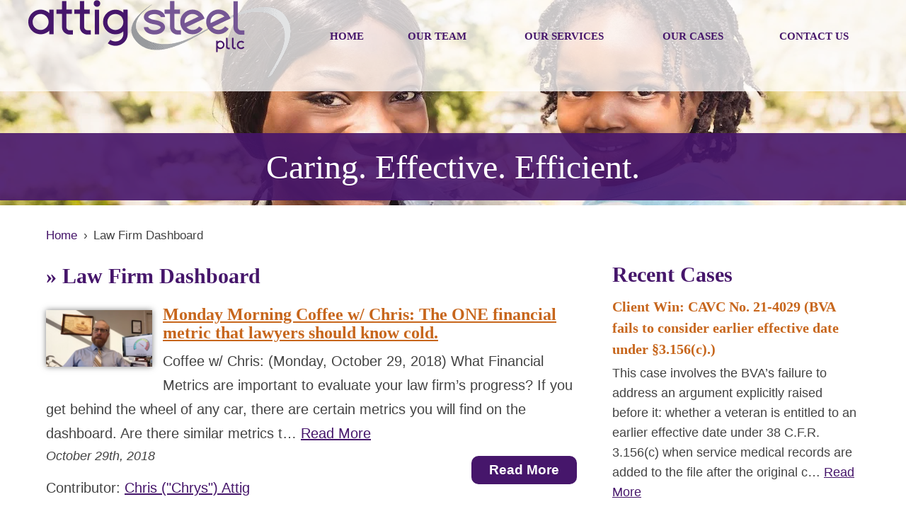

--- FILE ---
content_type: text/html; charset=UTF-8
request_url: https://attigcurransteel.com/tag/law-firm-dashboard/
body_size: 15935
content:


<!DOCTYPE html>
<!--[if IE 8 ]>    <html dir="ltr" lang="en-US" prefix="og: https://ogp.me/ns#" class="no-js no-touch ie8"> <![endif]-->
<!--[if (gte IE 9)|(gt IEMobile 7)|!(IEMobile)|!(IE)]><!--><html dir="ltr" lang="en-US" prefix="og: https://ogp.me/ns#" class="no-js no-touch"><!--<![endif]-->

	<head>
		<meta name="themodernfirm-framework-version" content="2.5.0.2" />
		<meta name="wordpress-version" content="6.8.3" />
		<meta http-equiv="Content-Type" content="text/html; charset=utf-8" />
		<meta charset="UTF-8" />
		<meta name="viewport" content="width=device-width, initial-scale=1, maximum-scale=1.0, user-scalable=no" />
		<link rel="profile" href="http://gmpg.org/xfn/11" />	
				<link rel="shortcut icon" href="https://attigcurransteel.com/wp-content/uploads/2017/12/favicon.ico" />	<style>img:is([sizes="auto" i], [sizes^="auto," i]) { contain-intrinsic-size: 3000px 1500px }</style>
	
		<!-- All in One SEO 4.9.3 - aioseo.com -->
		
	<meta name="robots" content="max-image-preview:large" />
	<link rel="canonical" href="https://attigcurransteel.com/tag/law-firm-dashboard/" />
	<meta name="generator" content="All in One SEO (AIOSEO) 4.9.3" />
		<script type="application/ld+json" class="aioseo-schema">
			{"@context":"https:\/\/schema.org","@graph":[{"@type":"BreadcrumbList","@id":"https:\/\/attigcurransteel.com\/tag\/law-firm-dashboard\/#breadcrumblist","itemListElement":[{"@type":"ListItem","@id":"https:\/\/attigcurransteel.com#listItem","position":1,"name":"Home","item":"https:\/\/attigcurransteel.com","nextItem":{"@type":"ListItem","@id":"https:\/\/attigcurransteel.com\/tag\/law-firm-dashboard\/#listItem","name":"Law Firm Dashboard"}},{"@type":"ListItem","@id":"https:\/\/attigcurransteel.com\/tag\/law-firm-dashboard\/#listItem","position":2,"name":"Law Firm Dashboard","previousItem":{"@type":"ListItem","@id":"https:\/\/attigcurransteel.com#listItem","name":"Home"}}]},{"@type":"CollectionPage","@id":"https:\/\/attigcurransteel.com\/tag\/law-firm-dashboard\/#collectionpage","url":"https:\/\/attigcurransteel.com\/tag\/law-firm-dashboard\/","name":"Law Firm Dashboard - Attig Steel, PLLC","inLanguage":"en-US","isPartOf":{"@id":"https:\/\/attigcurransteel.com\/#website"},"breadcrumb":{"@id":"https:\/\/attigcurransteel.com\/tag\/law-firm-dashboard\/#breadcrumblist"}},{"@type":"Organization","@id":"https:\/\/attigcurransteel.com\/#organization","name":"Attig Curran Steel, PLLC","description":"Caring. Effective. Efficient.","url":"https:\/\/attigcurransteel.com\/"},{"@type":"WebSite","@id":"https:\/\/attigcurransteel.com\/#website","url":"https:\/\/attigcurransteel.com\/","name":"Attig Curran Steel, PLLC","description":"Caring. Effective. Efficient.","inLanguage":"en-US","publisher":{"@id":"https:\/\/attigcurransteel.com\/#organization"}}]}
		</script>
		<!-- All in One SEO -->


	<!-- This site is optimized with the Yoast SEO Premium plugin v24.3 (Yoast SEO v26.7) - https://yoast.com/wordpress/plugins/seo/ -->
	
	<link rel="canonical" href="https://attigcurransteel.com/tag/law-firm-dashboard/" />
	<meta property="og:locale" content="en_US" />
	<meta property="og:type" content="article" />
	<meta property="og:title" content="Law Firm Dashboard Archives" />
	<meta property="og:url" content="https://attigcurransteel.com/tag/law-firm-dashboard/" />
	<meta property="og:site_name" content="Attig Steel, PLLC" />
	<meta name="twitter:card" content="summary_large_image" />
	<script type="application/ld+json" class="yoast-schema-graph">{"@context":"https://schema.org","@graph":[{"@type":"CollectionPage","@id":"https://attigcurransteel.com/tag/law-firm-dashboard/","url":"https://attigcurransteel.com/tag/law-firm-dashboard/","name":"Law Firm Dashboard Archives - Attig Steel, PLLC","isPartOf":{"@id":"https://attigcurransteel.com/#website"},"breadcrumb":{"@id":"https://attigcurransteel.com/tag/law-firm-dashboard/#breadcrumb"},"inLanguage":"en-US"},{"@type":"BreadcrumbList","@id":"https://attigcurransteel.com/tag/law-firm-dashboard/#breadcrumb","itemListElement":[{"@type":"ListItem","position":1,"name":"Home","item":"https://attigcurransteel.com/"},{"@type":"ListItem","position":2,"name":"Law Firm Dashboard"}]},{"@type":"WebSite","@id":"https://attigcurransteel.com/#website","url":"https://attigcurransteel.com/","name":"Attig Steel, PLLC","description":"Caring. Effective. Efficient.","publisher":{"@id":"https://attigcurransteel.com/#organization"},"potentialAction":[{"@type":"SearchAction","target":{"@type":"EntryPoint","urlTemplate":"https://attigcurransteel.com/?s={search_term_string}"},"query-input":{"@type":"PropertyValueSpecification","valueRequired":true,"valueName":"search_term_string"}}],"inLanguage":"en-US"},{"@type":"Organization","@id":"https://attigcurransteel.com/#organization","name":"Attig | Curran | Steel, PLLC","url":"https://attigcurransteel.com/","logo":{"@type":"ImageObject","inLanguage":"en-US","@id":"https://attigcurransteel.com/#/schema/logo/image/","url":"https://attigcurransteel.com/wp-content/uploads/2020/04/AttigCurranSteelLogo_Web.png","contentUrl":"https://attigcurransteel.com/wp-content/uploads/2020/04/AttigCurranSteelLogo_Web.png","width":787,"height":280,"caption":"Attig | Curran | Steel, PLLC"},"image":{"@id":"https://attigcurransteel.com/#/schema/logo/image/"},"sameAs":["https://www.facebook.com/BVAappeals/"]}]}</script>
	<!-- / Yoast SEO Premium plugin. -->


<link rel='dns-prefetch' href='//a.omappapi.com' />
<link rel='dns-prefetch' href='//stats.wp.com' />
<link rel='dns-prefetch' href='//fonts.googleapis.com' />
<link rel='dns-prefetch' href='//use.fontawesome.com' />
<link href='https://fonts.gstatic.com' crossorigin rel='preconnect' />
		<!-- This site uses the Google Analytics by MonsterInsights plugin v9.11.1 - Using Analytics tracking - https://www.monsterinsights.com/ -->
							<script src="//www.googletagmanager.com/gtag/js?id=G-8G2YR3SVG1"  data-cfasync="false" data-wpfc-render="false" type="text/javascript" async></script>
			<script data-cfasync="false" data-wpfc-render="false" type="text/javascript">
				var mi_version = '9.11.1';
				var mi_track_user = true;
				var mi_no_track_reason = '';
								var MonsterInsightsDefaultLocations = {"page_location":"https:\/\/attigcurransteel.com\/tag\/law-firm-dashboard\/"};
								if ( typeof MonsterInsightsPrivacyGuardFilter === 'function' ) {
					var MonsterInsightsLocations = (typeof MonsterInsightsExcludeQuery === 'object') ? MonsterInsightsPrivacyGuardFilter( MonsterInsightsExcludeQuery ) : MonsterInsightsPrivacyGuardFilter( MonsterInsightsDefaultLocations );
				} else {
					var MonsterInsightsLocations = (typeof MonsterInsightsExcludeQuery === 'object') ? MonsterInsightsExcludeQuery : MonsterInsightsDefaultLocations;
				}

								var disableStrs = [
										'ga-disable-G-8G2YR3SVG1',
									];

				/* Function to detect opted out users */
				function __gtagTrackerIsOptedOut() {
					for (var index = 0; index < disableStrs.length; index++) {
						if (document.cookie.indexOf(disableStrs[index] + '=true') > -1) {
							return true;
						}
					}

					return false;
				}

				/* Disable tracking if the opt-out cookie exists. */
				if (__gtagTrackerIsOptedOut()) {
					for (var index = 0; index < disableStrs.length; index++) {
						window[disableStrs[index]] = true;
					}
				}

				/* Opt-out function */
				function __gtagTrackerOptout() {
					for (var index = 0; index < disableStrs.length; index++) {
						document.cookie = disableStrs[index] + '=true; expires=Thu, 31 Dec 2099 23:59:59 UTC; path=/';
						window[disableStrs[index]] = true;
					}
				}

				if ('undefined' === typeof gaOptout) {
					function gaOptout() {
						__gtagTrackerOptout();
					}
				}
								window.dataLayer = window.dataLayer || [];

				window.MonsterInsightsDualTracker = {
					helpers: {},
					trackers: {},
				};
				if (mi_track_user) {
					function __gtagDataLayer() {
						dataLayer.push(arguments);
					}

					function __gtagTracker(type, name, parameters) {
						if (!parameters) {
							parameters = {};
						}

						if (parameters.send_to) {
							__gtagDataLayer.apply(null, arguments);
							return;
						}

						if (type === 'event') {
														parameters.send_to = monsterinsights_frontend.v4_id;
							var hookName = name;
							if (typeof parameters['event_category'] !== 'undefined') {
								hookName = parameters['event_category'] + ':' + name;
							}

							if (typeof MonsterInsightsDualTracker.trackers[hookName] !== 'undefined') {
								MonsterInsightsDualTracker.trackers[hookName](parameters);
							} else {
								__gtagDataLayer('event', name, parameters);
							}
							
						} else {
							__gtagDataLayer.apply(null, arguments);
						}
					}

					__gtagTracker('js', new Date());
					__gtagTracker('set', {
						'developer_id.dZGIzZG': true,
											});
					if ( MonsterInsightsLocations.page_location ) {
						__gtagTracker('set', MonsterInsightsLocations);
					}
										__gtagTracker('config', 'G-8G2YR3SVG1', {"forceSSL":"true","link_attribution":"true"} );
										window.gtag = __gtagTracker;										(function () {
						/* https://developers.google.com/analytics/devguides/collection/analyticsjs/ */
						/* ga and __gaTracker compatibility shim. */
						var noopfn = function () {
							return null;
						};
						var newtracker = function () {
							return new Tracker();
						};
						var Tracker = function () {
							return null;
						};
						var p = Tracker.prototype;
						p.get = noopfn;
						p.set = noopfn;
						p.send = function () {
							var args = Array.prototype.slice.call(arguments);
							args.unshift('send');
							__gaTracker.apply(null, args);
						};
						var __gaTracker = function () {
							var len = arguments.length;
							if (len === 0) {
								return;
							}
							var f = arguments[len - 1];
							if (typeof f !== 'object' || f === null || typeof f.hitCallback !== 'function') {
								if ('send' === arguments[0]) {
									var hitConverted, hitObject = false, action;
									if ('event' === arguments[1]) {
										if ('undefined' !== typeof arguments[3]) {
											hitObject = {
												'eventAction': arguments[3],
												'eventCategory': arguments[2],
												'eventLabel': arguments[4],
												'value': arguments[5] ? arguments[5] : 1,
											}
										}
									}
									if ('pageview' === arguments[1]) {
										if ('undefined' !== typeof arguments[2]) {
											hitObject = {
												'eventAction': 'page_view',
												'page_path': arguments[2],
											}
										}
									}
									if (typeof arguments[2] === 'object') {
										hitObject = arguments[2];
									}
									if (typeof arguments[5] === 'object') {
										Object.assign(hitObject, arguments[5]);
									}
									if ('undefined' !== typeof arguments[1].hitType) {
										hitObject = arguments[1];
										if ('pageview' === hitObject.hitType) {
											hitObject.eventAction = 'page_view';
										}
									}
									if (hitObject) {
										action = 'timing' === arguments[1].hitType ? 'timing_complete' : hitObject.eventAction;
										hitConverted = mapArgs(hitObject);
										__gtagTracker('event', action, hitConverted);
									}
								}
								return;
							}

							function mapArgs(args) {
								var arg, hit = {};
								var gaMap = {
									'eventCategory': 'event_category',
									'eventAction': 'event_action',
									'eventLabel': 'event_label',
									'eventValue': 'event_value',
									'nonInteraction': 'non_interaction',
									'timingCategory': 'event_category',
									'timingVar': 'name',
									'timingValue': 'value',
									'timingLabel': 'event_label',
									'page': 'page_path',
									'location': 'page_location',
									'title': 'page_title',
									'referrer' : 'page_referrer',
								};
								for (arg in args) {
																		if (!(!args.hasOwnProperty(arg) || !gaMap.hasOwnProperty(arg))) {
										hit[gaMap[arg]] = args[arg];
									} else {
										hit[arg] = args[arg];
									}
								}
								return hit;
							}

							try {
								f.hitCallback();
							} catch (ex) {
							}
						};
						__gaTracker.create = newtracker;
						__gaTracker.getByName = newtracker;
						__gaTracker.getAll = function () {
							return [];
						};
						__gaTracker.remove = noopfn;
						__gaTracker.loaded = true;
						window['__gaTracker'] = __gaTracker;
					})();
									} else {
										console.log("");
					(function () {
						function __gtagTracker() {
							return null;
						}

						window['__gtagTracker'] = __gtagTracker;
						window['gtag'] = __gtagTracker;
					})();
									}
			</script>
							<!-- / Google Analytics by MonsterInsights -->
		<link rel='preload'  href='https://fonts.googleapis.com/icon?family=Material+Icons' data-rocket-async="style" as="style" onload="this.onload=null;this.rel='stylesheet'" onerror="this.removeAttribute('data-rocket-async')"  type='text/css' media='all' />
<link data-minify="1" rel='preload'  href='https://attigcurransteel.com/wp-content/cache/min/1/releases/v5.9.0/css/all.css?ver=1769126160' data-rocket-async="style" as="style" onload="this.onload=null;this.rel='stylesheet'" onerror="this.removeAttribute('data-rocket-async')"  type='text/css' media='all' />




<link data-minify="1" rel='preload'  href='https://attigcurransteel.com/wp-content/cache/min/1/wp-content/themes/themodernfirm-framework/assets/css/scaffolding.css?ver=1769126160' data-rocket-async="style" as="style" onload="this.onload=null;this.rel='stylesheet'" onerror="this.removeAttribute('data-rocket-async')"  type='text/css' media='screen' />
<link data-minify="1" rel='preload'  href='https://attigcurransteel.com/wp-content/cache/min/1/wp-content/themes/themodernfirm-framework/assets/css/framework.css?ver=1769126160' data-rocket-async="style" as="style" onload="this.onload=null;this.rel='stylesheet'" onerror="this.removeAttribute('data-rocket-async')"  type='text/css' media='screen' />
<link data-minify="1" rel='preload'  href='https://attigcurransteel.com/wp-content/cache/min/1/wp-content/themes/themodernfirm-framework/assets/css/posts.css?ver=1769126160' data-rocket-async="style" as="style" onload="this.onload=null;this.rel='stylesheet'" onerror="this.removeAttribute('data-rocket-async')"  type='text/css' media='screen' />
<link rel='stylesheet' id='tmf-print-css' href='https://attigcurransteel.com/wp-content/themes/themodernfirm-framework/assets/css/print.css' type='text/css' media='print' />
<link data-minify="1" rel='preload'  href='https://attigcurransteel.com/wp-content/cache/min/1/wp-content/themes/mod-express-93/attigsteel/assets/css/structural.css?ver=1769126160' data-rocket-async="style" as="style" onload="this.onload=null;this.rel='stylesheet'" onerror="this.removeAttribute('data-rocket-async')"  type='text/css' media='screen' />
<link data-minify="1" rel='preload'  href='https://attigcurransteel.com/wp-content/cache/min/1/wp-content/themes/mod-express-93/attigsteel/assets/css/posts.css?ver=1769126160' data-rocket-async="style" as="style" onload="this.onload=null;this.rel='stylesheet'" onerror="this.removeAttribute('data-rocket-async')"  type='text/css' media='screen' />
<link data-minify="1" rel='preload'  href='https://attigcurransteel.com/wp-content/cache/min/1/wp-content/themes/mod-express-93/attigsteel/assets/css/editor-content.css?ver=1769126160' data-rocket-async="style" as="style" onload="this.onload=null;this.rel='stylesheet'" onerror="this.removeAttribute('data-rocket-async')"  type='text/css' media='screen' />
<link data-minify="1" rel='preload'  href='https://attigcurransteel.com/wp-content/cache/min/1/wp-content/themes/mod-express-93/attigsteel/assets/css/smk-accordion.css?ver=1769126160' data-rocket-async="style" as="style" onload="this.onload=null;this.rel='stylesheet'" onerror="this.removeAttribute('data-rocket-async')"  type='text/css' media='screen' />
<link rel='stylesheet' id='tmf-child-print-css' href='https://attigcurransteel.com/wp-content/themes/mod-express-93/attigsteel/assets/css/print.css' type='text/css' media='print' />
<style id='wp-emoji-styles-inline-css' type='text/css'>

	img.wp-smiley, img.emoji {
		display: inline !important;
		border: none !important;
		box-shadow: none !important;
		height: 1em !important;
		width: 1em !important;
		margin: 0 0.07em !important;
		vertical-align: -0.1em !important;
		background: none !important;
		padding: 0 !important;
	}
</style>
<link rel='preload'  href='https://attigcurransteel.com/wp-includes/css/dist/block-library/style.min.css?ver=6.8.3' data-rocket-async="style" as="style" onload="this.onload=null;this.rel='stylesheet'" onerror="this.removeAttribute('data-rocket-async')"  type='text/css' media='all' />
<style id='classic-theme-styles-inline-css' type='text/css'>
/*! This file is auto-generated */
.wp-block-button__link{color:#fff;background-color:#32373c;border-radius:9999px;box-shadow:none;text-decoration:none;padding:calc(.667em + 2px) calc(1.333em + 2px);font-size:1.125em}.wp-block-file__button{background:#32373c;color:#fff;text-decoration:none}
</style>
<link data-minify="1" rel='preload'  href='https://attigcurransteel.com/wp-content/cache/min/1/wp-content/plugins/all-in-one-seo-pack/dist/Lite/assets/css/table-of-contents/global.e90f6d47.css?ver=1769126160' data-rocket-async="style" as="style" onload="this.onload=null;this.rel='stylesheet'" onerror="this.removeAttribute('data-rocket-async')"  type='text/css' media='all' />
<link rel='preload'  href='https://attigcurransteel.com/wp-includes/js/mediaelement/mediaelementplayer-legacy.min.css?ver=4.2.17' data-rocket-async="style" as="style" onload="this.onload=null;this.rel='stylesheet'" onerror="this.removeAttribute('data-rocket-async')"  type='text/css' media='all' />
<link rel='preload'  href='https://attigcurransteel.com/wp-includes/js/mediaelement/wp-mediaelement.min.css?ver=6.8.3' data-rocket-async="style" as="style" onload="this.onload=null;this.rel='stylesheet'" onerror="this.removeAttribute('data-rocket-async')"  type='text/css' media='all' />
<style id='jetpack-sharing-buttons-style-inline-css' type='text/css'>
.jetpack-sharing-buttons__services-list{display:flex;flex-direction:row;flex-wrap:wrap;gap:0;list-style-type:none;margin:5px;padding:0}.jetpack-sharing-buttons__services-list.has-small-icon-size{font-size:12px}.jetpack-sharing-buttons__services-list.has-normal-icon-size{font-size:16px}.jetpack-sharing-buttons__services-list.has-large-icon-size{font-size:24px}.jetpack-sharing-buttons__services-list.has-huge-icon-size{font-size:36px}@media print{.jetpack-sharing-buttons__services-list{display:none!important}}.editor-styles-wrapper .wp-block-jetpack-sharing-buttons{gap:0;padding-inline-start:0}ul.jetpack-sharing-buttons__services-list.has-background{padding:1.25em 2.375em}
</style>
<style id='powerpress-player-block-style-inline-css' type='text/css'>


</style>
<link data-minify="1" rel='preload'  href='https://attigcurransteel.com/wp-content/cache/min/1/wp-content/plugins/convertkit/resources/frontend/css/broadcasts.css?ver=1769126160' data-rocket-async="style" as="style" onload="this.onload=null;this.rel='stylesheet'" onerror="this.removeAttribute('data-rocket-async')"  type='text/css' media='all' />
<link data-minify="1" rel='preload'  href='https://attigcurransteel.com/wp-content/cache/min/1/wp-content/plugins/convertkit/resources/frontend/css/button.css?ver=1769126160' data-rocket-async="style" as="style" onload="this.onload=null;this.rel='stylesheet'" onerror="this.removeAttribute('data-rocket-async')"  type='text/css' media='all' />
<link data-minify="1" rel='preload'  href='https://attigcurransteel.com/wp-content/cache/min/1/wp-content/plugins/convertkit/resources/frontend/css/form.css?ver=1769126160' data-rocket-async="style" as="style" onload="this.onload=null;this.rel='stylesheet'" onerror="this.removeAttribute('data-rocket-async')"  type='text/css' media='all' />
<link data-minify="1" rel='preload'  href='https://attigcurransteel.com/wp-content/cache/min/1/wp-content/plugins/convertkit/resources/frontend/css/form-builder.css?ver=1769126160' data-rocket-async="style" as="style" onload="this.onload=null;this.rel='stylesheet'" onerror="this.removeAttribute('data-rocket-async')"  type='text/css' media='all' />
<link data-minify="1" rel='preload'  href='https://attigcurransteel.com/wp-content/cache/min/1/wp-content/plugins/convertkit/resources/frontend/css/form-builder.css?ver=1769126160' data-rocket-async="style" as="style" onload="this.onload=null;this.rel='stylesheet'" onerror="this.removeAttribute('data-rocket-async')"  type='text/css' media='all' />
<style id='global-styles-inline-css' type='text/css'>
:root{--wp--preset--aspect-ratio--square: 1;--wp--preset--aspect-ratio--4-3: 4/3;--wp--preset--aspect-ratio--3-4: 3/4;--wp--preset--aspect-ratio--3-2: 3/2;--wp--preset--aspect-ratio--2-3: 2/3;--wp--preset--aspect-ratio--16-9: 16/9;--wp--preset--aspect-ratio--9-16: 9/16;--wp--preset--color--black: #000000;--wp--preset--color--cyan-bluish-gray: #abb8c3;--wp--preset--color--white: #ffffff;--wp--preset--color--pale-pink: #f78da7;--wp--preset--color--vivid-red: #cf2e2e;--wp--preset--color--luminous-vivid-orange: #ff6900;--wp--preset--color--luminous-vivid-amber: #fcb900;--wp--preset--color--light-green-cyan: #7bdcb5;--wp--preset--color--vivid-green-cyan: #00d084;--wp--preset--color--pale-cyan-blue: #8ed1fc;--wp--preset--color--vivid-cyan-blue: #0693e3;--wp--preset--color--vivid-purple: #9b51e0;--wp--preset--gradient--vivid-cyan-blue-to-vivid-purple: linear-gradient(135deg,rgba(6,147,227,1) 0%,rgb(155,81,224) 100%);--wp--preset--gradient--light-green-cyan-to-vivid-green-cyan: linear-gradient(135deg,rgb(122,220,180) 0%,rgb(0,208,130) 100%);--wp--preset--gradient--luminous-vivid-amber-to-luminous-vivid-orange: linear-gradient(135deg,rgba(252,185,0,1) 0%,rgba(255,105,0,1) 100%);--wp--preset--gradient--luminous-vivid-orange-to-vivid-red: linear-gradient(135deg,rgba(255,105,0,1) 0%,rgb(207,46,46) 100%);--wp--preset--gradient--very-light-gray-to-cyan-bluish-gray: linear-gradient(135deg,rgb(238,238,238) 0%,rgb(169,184,195) 100%);--wp--preset--gradient--cool-to-warm-spectrum: linear-gradient(135deg,rgb(74,234,220) 0%,rgb(151,120,209) 20%,rgb(207,42,186) 40%,rgb(238,44,130) 60%,rgb(251,105,98) 80%,rgb(254,248,76) 100%);--wp--preset--gradient--blush-light-purple: linear-gradient(135deg,rgb(255,206,236) 0%,rgb(152,150,240) 100%);--wp--preset--gradient--blush-bordeaux: linear-gradient(135deg,rgb(254,205,165) 0%,rgb(254,45,45) 50%,rgb(107,0,62) 100%);--wp--preset--gradient--luminous-dusk: linear-gradient(135deg,rgb(255,203,112) 0%,rgb(199,81,192) 50%,rgb(65,88,208) 100%);--wp--preset--gradient--pale-ocean: linear-gradient(135deg,rgb(255,245,203) 0%,rgb(182,227,212) 50%,rgb(51,167,181) 100%);--wp--preset--gradient--electric-grass: linear-gradient(135deg,rgb(202,248,128) 0%,rgb(113,206,126) 100%);--wp--preset--gradient--midnight: linear-gradient(135deg,rgb(2,3,129) 0%,rgb(40,116,252) 100%);--wp--preset--font-size--small: 13px;--wp--preset--font-size--medium: 20px;--wp--preset--font-size--large: 36px;--wp--preset--font-size--x-large: 42px;--wp--preset--spacing--20: 0.44rem;--wp--preset--spacing--30: 0.67rem;--wp--preset--spacing--40: 1rem;--wp--preset--spacing--50: 1.5rem;--wp--preset--spacing--60: 2.25rem;--wp--preset--spacing--70: 3.38rem;--wp--preset--spacing--80: 5.06rem;--wp--preset--shadow--natural: 6px 6px 9px rgba(0, 0, 0, 0.2);--wp--preset--shadow--deep: 12px 12px 50px rgba(0, 0, 0, 0.4);--wp--preset--shadow--sharp: 6px 6px 0px rgba(0, 0, 0, 0.2);--wp--preset--shadow--outlined: 6px 6px 0px -3px rgba(255, 255, 255, 1), 6px 6px rgba(0, 0, 0, 1);--wp--preset--shadow--crisp: 6px 6px 0px rgba(0, 0, 0, 1);}:where(.is-layout-flex){gap: 0.5em;}:where(.is-layout-grid){gap: 0.5em;}body .is-layout-flex{display: flex;}.is-layout-flex{flex-wrap: wrap;align-items: center;}.is-layout-flex > :is(*, div){margin: 0;}body .is-layout-grid{display: grid;}.is-layout-grid > :is(*, div){margin: 0;}:where(.wp-block-columns.is-layout-flex){gap: 2em;}:where(.wp-block-columns.is-layout-grid){gap: 2em;}:where(.wp-block-post-template.is-layout-flex){gap: 1.25em;}:where(.wp-block-post-template.is-layout-grid){gap: 1.25em;}.has-black-color{color: var(--wp--preset--color--black) !important;}.has-cyan-bluish-gray-color{color: var(--wp--preset--color--cyan-bluish-gray) !important;}.has-white-color{color: var(--wp--preset--color--white) !important;}.has-pale-pink-color{color: var(--wp--preset--color--pale-pink) !important;}.has-vivid-red-color{color: var(--wp--preset--color--vivid-red) !important;}.has-luminous-vivid-orange-color{color: var(--wp--preset--color--luminous-vivid-orange) !important;}.has-luminous-vivid-amber-color{color: var(--wp--preset--color--luminous-vivid-amber) !important;}.has-light-green-cyan-color{color: var(--wp--preset--color--light-green-cyan) !important;}.has-vivid-green-cyan-color{color: var(--wp--preset--color--vivid-green-cyan) !important;}.has-pale-cyan-blue-color{color: var(--wp--preset--color--pale-cyan-blue) !important;}.has-vivid-cyan-blue-color{color: var(--wp--preset--color--vivid-cyan-blue) !important;}.has-vivid-purple-color{color: var(--wp--preset--color--vivid-purple) !important;}.has-black-background-color{background-color: var(--wp--preset--color--black) !important;}.has-cyan-bluish-gray-background-color{background-color: var(--wp--preset--color--cyan-bluish-gray) !important;}.has-white-background-color{background-color: var(--wp--preset--color--white) !important;}.has-pale-pink-background-color{background-color: var(--wp--preset--color--pale-pink) !important;}.has-vivid-red-background-color{background-color: var(--wp--preset--color--vivid-red) !important;}.has-luminous-vivid-orange-background-color{background-color: var(--wp--preset--color--luminous-vivid-orange) !important;}.has-luminous-vivid-amber-background-color{background-color: var(--wp--preset--color--luminous-vivid-amber) !important;}.has-light-green-cyan-background-color{background-color: var(--wp--preset--color--light-green-cyan) !important;}.has-vivid-green-cyan-background-color{background-color: var(--wp--preset--color--vivid-green-cyan) !important;}.has-pale-cyan-blue-background-color{background-color: var(--wp--preset--color--pale-cyan-blue) !important;}.has-vivid-cyan-blue-background-color{background-color: var(--wp--preset--color--vivid-cyan-blue) !important;}.has-vivid-purple-background-color{background-color: var(--wp--preset--color--vivid-purple) !important;}.has-black-border-color{border-color: var(--wp--preset--color--black) !important;}.has-cyan-bluish-gray-border-color{border-color: var(--wp--preset--color--cyan-bluish-gray) !important;}.has-white-border-color{border-color: var(--wp--preset--color--white) !important;}.has-pale-pink-border-color{border-color: var(--wp--preset--color--pale-pink) !important;}.has-vivid-red-border-color{border-color: var(--wp--preset--color--vivid-red) !important;}.has-luminous-vivid-orange-border-color{border-color: var(--wp--preset--color--luminous-vivid-orange) !important;}.has-luminous-vivid-amber-border-color{border-color: var(--wp--preset--color--luminous-vivid-amber) !important;}.has-light-green-cyan-border-color{border-color: var(--wp--preset--color--light-green-cyan) !important;}.has-vivid-green-cyan-border-color{border-color: var(--wp--preset--color--vivid-green-cyan) !important;}.has-pale-cyan-blue-border-color{border-color: var(--wp--preset--color--pale-cyan-blue) !important;}.has-vivid-cyan-blue-border-color{border-color: var(--wp--preset--color--vivid-cyan-blue) !important;}.has-vivid-purple-border-color{border-color: var(--wp--preset--color--vivid-purple) !important;}.has-vivid-cyan-blue-to-vivid-purple-gradient-background{background: var(--wp--preset--gradient--vivid-cyan-blue-to-vivid-purple) !important;}.has-light-green-cyan-to-vivid-green-cyan-gradient-background{background: var(--wp--preset--gradient--light-green-cyan-to-vivid-green-cyan) !important;}.has-luminous-vivid-amber-to-luminous-vivid-orange-gradient-background{background: var(--wp--preset--gradient--luminous-vivid-amber-to-luminous-vivid-orange) !important;}.has-luminous-vivid-orange-to-vivid-red-gradient-background{background: var(--wp--preset--gradient--luminous-vivid-orange-to-vivid-red) !important;}.has-very-light-gray-to-cyan-bluish-gray-gradient-background{background: var(--wp--preset--gradient--very-light-gray-to-cyan-bluish-gray) !important;}.has-cool-to-warm-spectrum-gradient-background{background: var(--wp--preset--gradient--cool-to-warm-spectrum) !important;}.has-blush-light-purple-gradient-background{background: var(--wp--preset--gradient--blush-light-purple) !important;}.has-blush-bordeaux-gradient-background{background: var(--wp--preset--gradient--blush-bordeaux) !important;}.has-luminous-dusk-gradient-background{background: var(--wp--preset--gradient--luminous-dusk) !important;}.has-pale-ocean-gradient-background{background: var(--wp--preset--gradient--pale-ocean) !important;}.has-electric-grass-gradient-background{background: var(--wp--preset--gradient--electric-grass) !important;}.has-midnight-gradient-background{background: var(--wp--preset--gradient--midnight) !important;}.has-small-font-size{font-size: var(--wp--preset--font-size--small) !important;}.has-medium-font-size{font-size: var(--wp--preset--font-size--medium) !important;}.has-large-font-size{font-size: var(--wp--preset--font-size--large) !important;}.has-x-large-font-size{font-size: var(--wp--preset--font-size--x-large) !important;}
:where(.wp-block-post-template.is-layout-flex){gap: 1.25em;}:where(.wp-block-post-template.is-layout-grid){gap: 1.25em;}
:where(.wp-block-columns.is-layout-flex){gap: 2em;}:where(.wp-block-columns.is-layout-grid){gap: 2em;}
:root :where(.wp-block-pullquote){font-size: 1.5em;line-height: 1.6;}
</style>
<link rel='preload'  href='https://attigcurransteel.com/wp-content/plugins/lexicata/assets/css/frontend.css?ver=1.0.15' data-rocket-async="style" as="style" onload="this.onload=null;this.rel='stylesheet'" onerror="this.removeAttribute('data-rocket-async')"  type='text/css' media='all' />
<link data-minify="1" rel='preload'  href='https://attigcurransteel.com/wp-content/cache/min/1/wp-content/plugins/category-sticky-post/css/plugin.css?ver=1769126160' data-rocket-async="style" as="style" onload="this.onload=null;this.rel='stylesheet'" onerror="this.removeAttribute('data-rocket-async')"  type='text/css' media='all' />
<link rel='preload'  href='https://attigcurransteel.com/?lf-css=1&#038;ver=1.0.4' data-rocket-async="style" as="style" onload="this.onload=null;this.rel='stylesheet'" onerror="this.removeAttribute('data-rocket-async')"  type='text/css' media='all' />
<script type="text/javascript" src="https://attigcurransteel.com/wp-content/plugins/enable-jquery-migrate-helper/js/jquery/jquery-1.12.4-wp.js?ver=1.12.4-wp" id="jquery-core-js"></script>
<script data-minify="1" type="text/javascript" src="https://attigcurransteel.com/wp-content/cache/min/1/wp-content/plugins/enable-jquery-migrate-helper/js/jquery-migrate/jquery-migrate-1.4.1-wp.js?ver=1769126160" id="jquery-migrate-js"></script>
<script data-minify="1" type="text/javascript" src="https://attigcurransteel.com/wp-content/cache/min/1/wp-content/themes/themodernfirm-framework/assets/js/core.js?ver=1769126160" id="tmf-core-js"></script>
<script data-minify="1" type="text/javascript" src="https://attigcurransteel.com/wp-content/cache/min/1/wp-content/themes/mod-express-93/attigsteel/assets/js/smk-accordion.js?ver=1769126160" id="tmf-smk-accordion-js"></script>
<script data-minify="1" type="text/javascript" src="https://attigcurransteel.com/wp-content/cache/min/1/wp-content/themes/mod-express-93/attigsteel/assets/js/script.js?ver=1769126160" id="tmf-script-js"></script>
<script type="text/javascript" src="https://attigcurransteel.com/wp-content/plugins/google-analytics-for-wordpress/assets/js/frontend-gtag.min.js?ver=9.11.1" id="monsterinsights-frontend-script-js" async="async" data-wp-strategy="async"></script>
<script data-cfasync="false" data-wpfc-render="false" type="text/javascript" id='monsterinsights-frontend-script-js-extra'>/* <![CDATA[ */
var monsterinsights_frontend = {"js_events_tracking":"true","download_extensions":"doc,pdf,ppt,zip,xls,docx,pptx,xlsx","inbound_paths":"[{\"path\":\"\\\/go\\\/\",\"label\":\"affiliate\"},{\"path\":\"\\\/recommend\\\/\",\"label\":\"affiliate\"}]","home_url":"https:\/\/attigcurransteel.com","hash_tracking":"false","v4_id":"G-8G2YR3SVG1"};/* ]]> */
</script>
<script type="text/javascript" src="https://attigcurransteel.com/wp-content/plugins/lexicata/assets/js/frontend.min.js?ver=1.0.15" id="lexicata_form-frontend-js"></script>
<link rel="https://api.w.org/" href="https://attigcurransteel.com/wp-json/" /><link rel="alternate" title="JSON" type="application/json" href="https://attigcurransteel.com/wp-json/wp/v2/tags/453" /><link rel="EditURI" type="application/rsd+xml" title="RSD" href="https://attigcurransteel.com/xmlrpc.php?rsd" />
            <script type="text/javascript"><!--
                                function powerpress_pinw(pinw_url){window.open(pinw_url, 'PowerPressPlayer','toolbar=0,status=0,resizable=1,width=460,height=320');	return false;}
                //-->

                // tabnab protection
                window.addEventListener('load', function () {
                    // make all links have rel="noopener noreferrer"
                    document.querySelectorAll('a[target="_blank"]').forEach(link => {
                        link.setAttribute('rel', 'noopener noreferrer');
                    });
                });
            </script>
            	<style>img#wpstats{display:none}</style>
		<script type="text/javascript"> window.country = ""; </script><style type="text/css" id="tmf-inline-styles-header"> #mobile-nav{ background-color: rgba(0, 0, 0, 1 ); } </style> 
		<! – Code snippet to speed up Google Fonts – > 
		<link rel="preconnect" href="https://fonts.googleapis.com">
		<link rel="preconnect" href="https://fonts.gstatic.com" crossorigin>
		<! – End of code snippet for Google Fonts – > 
    <noscript><style id="rocket-lazyload-nojs-css">.rll-youtube-player, [data-lazy-src]{display:none !important;}</style></noscript><script>
/*! loadCSS rel=preload polyfill. [c]2017 Filament Group, Inc. MIT License */
(function(w){"use strict";if(!w.loadCSS){w.loadCSS=function(){}}
var rp=loadCSS.relpreload={};rp.support=(function(){var ret;try{ret=w.document.createElement("link").relList.supports("preload")}catch(e){ret=!1}
return function(){return ret}})();rp.bindMediaToggle=function(link){var finalMedia=link.media||"all";function enableStylesheet(){link.media=finalMedia}
if(link.addEventListener){link.addEventListener("load",enableStylesheet)}else if(link.attachEvent){link.attachEvent("onload",enableStylesheet)}
setTimeout(function(){link.rel="stylesheet";link.media="only x"});setTimeout(enableStylesheet,3000)};rp.poly=function(){if(rp.support()){return}
var links=w.document.getElementsByTagName("link");for(var i=0;i<links.length;i++){var link=links[i];if(link.rel==="preload"&&link.getAttribute("as")==="style"&&!link.getAttribute("data-loadcss")){link.setAttribute("data-loadcss",!0);rp.bindMediaToggle(link)}}};if(!rp.support()){rp.poly();var run=w.setInterval(rp.poly,500);if(w.addEventListener){w.addEventListener("load",function(){rp.poly();w.clearInterval(run)})}else if(w.attachEvent){w.attachEvent("onload",function(){rp.poly();w.clearInterval(run)})}}
if(typeof exports!=="undefined"){exports.loadCSS=loadCSS}
else{w.loadCSS=loadCSS}}(typeof global!=="undefined"?global:this))
</script>			<script>
				jQuery(function(){TMF.start_services(['feature_detection', 'navigation', 'accordion', 'map_adjust', 'video_support', 'obfuscate_email']);});
			</script>
		<!--Following script is handled in Settings->Advanced--><!-- Global site tag (gtag.js) - Google Analytics -->
<script async src="https://www.googletagmanager.com/gtag/js?id=UA-72775829-1"></script>
<script>
  window.dataLayer = window.dataLayer || [];
  function gtag(){dataLayer.push(arguments);}
  gtag('js', new Date());

  gtag('config', 'UA-72775829-1');
</script><!-- google analytics -->
<!-- Global Site Tag (gtag.js) - Google Analytics -->
<script async src="https://www.googletagmanager.com/gtag/js?id=UA-72775829-1"></script>
<script>
  window.dataLayer = window.dataLayer || [];
  function gtag(){dataLayer.push(arguments);}
  gtag('js', new Date());

  gtag('config', 'UA-72775829-1');
</script>
<a href="#body-wrapper" class="screen-reader-shortcut" tabindex="1">Skip to main content</a><a href="#primary-nav-wrapper" class="screen-reader-shortcut" tabindex="2">Skip to navigation</a><div id="top"></div>	<meta name="generator" content="WP Rocket 3.20.3" data-wpr-features="wpr_minify_js wpr_async_css wpr_lazyload_images wpr_minify_css wpr_preload_links wpr_desktop" /></head>

	<body class="archive tag tag-law-firm-dashboard tag-453 wp-theme-themodernfirm-framework wp-child-theme-mod-express-93attigsteel">

	<div data-rocket-location-hash="829d05a322dc635a36fdb6dca7f54a90" id="print-header">
	
	
	<img id="print-logo" class="logo" src="https://attigcurransteel.com/wp-content/uploads/2025/01/Attig_steel.logo_1x.png" alt="Attig Steel, PLLC" />
</div>	        			<div data-rocket-location-hash="20689d3d970865997fb0315ea3f3c983" id="header-wrapper" class="section-wrapper">
				<div data-rocket-location-hash="2a14c947958dcfd04dc9c36f1c08d08c" id="header-container" class="section-container">
					<div data-rocket-location-hash="7b039288ac4f43a987cd812d44807438" id="header" class="section">
		
        <div class="tmf-module-area tmf-single-module-area tmf-module-area-header">			<div class="tmf-module tmf-module-17 tmf-module-site-header---upper-right">
								<div class="tmf-module-content editor-content">
					<p> </p>				</div>
			</div>
		</div>
				<div id="header-row"  class="row collapse-1100 ">
		
				<div id="header-cell-1"  class="cell span-8">
			<div class="inner">
					<a href="https://attigcurransteel.com/">
	<img id="site-logo" class="logo" src="https://attigcurransteel.com/wp-content/uploads/2025/01/Attig_steel.logo_1x.png" srcset="https://attigcurransteel.com/wp-content/themes/mod-express-93/attigsteel/assets/images/logo_2x.png 2x, https://attigcurransteel.com/wp-content/themes/mod-express-93/attigsteel/assets/images/logo_3x.png 3x" alt="Attig Steel, PLLC"/>
</a>
		</div></div>		<div id="header-cell-2"  class="cell span-16" role="complementary">
			<div class="inner">
		                    
                    <div id="primary-nav">
                        <div class="menu-bar">Menu</div>
                        <ul id="primary-nav-menu" class="menu"><li id="menu-item-1418" class="menu-item menu-item-type-post_type menu-item-object-page menu-item-home first menu-item-1418"><a href="https://attigcurransteel.com/">Home</a></li>
<li id="menu-item-1419" class="menu-item menu-item-type-custom menu-item-object-custom menu-item-has-children menu-item-1419"><a href="/attorneys/">Our Team</a>
<div class="wrap"><ul class="sub-menu">
	<li id="menu-item-1430" class="menu-item menu-item-type-post_type menu-item-object-attorney first menu-item-1430"><a href="https://attigcurransteel.com/attorneys/chris-attig/">Chrys Attig</a></li>
	<li id="menu-item-1429" class="menu-item menu-item-type-post_type menu-item-object-attorney menu-item-1429"><a href="https://attigcurransteel.com/attorneys/jennifer-steel/">Jennifer Steel</a></li>
	<li id="menu-item-1570" class="menu-item menu-item-type-post_type menu-item-object-attorney menu-item-1570"><a href="https://attigcurransteel.com/attorneys/leslie-gaines/">Leslie D. Gaines</a></li>
	<li id="menu-item-1760" class="menu-item menu-item-type-post_type menu-item-object-attorney last menu-item-1760"><a href="https://attigcurransteel.com/attorneys/jon-w-heiden/">Jon C. Heiden</a></li>
</ul></div>
</li>
<li id="menu-item-1420" class="menu-item menu-item-type-custom menu-item-object-custom menu-item-has-children menu-item-1420"><a href="/practice-areas/">Our Services</a>
<div class="wrap"><ul class="sub-menu">
	<li id="menu-item-1431" class="menu-item menu-item-type-custom menu-item-object-custom first menu-item-1431"><a href="/faq/">Frequently Asked Questions</a></li>
	<li id="menu-item-1434" class="menu-item menu-item-type-custom menu-item-object-custom menu-item-1434"><a href="https://attigcurransteel.com/practice-areas/bva-appeals/">Board of Veterans Appeals</a></li>
	<li id="menu-item-1432" class="menu-item menu-item-type-custom menu-item-object-custom menu-item-1432"><a href="https://attigcurransteel.com/practice-areas/court-appeals-veterans-claims/">Court of Appeals for Veterans Claims</a></li>
	<li id="menu-item-1433" class="menu-item menu-item-type-custom menu-item-object-custom last menu-item-1433"><a href="https://attigcurransteel.com/practice-areas/federal-circuit-court-appeals/">Federal Circuit Court of Appeals</a></li>
</ul></div>
</li>
<li id="menu-item-1421" class="menu-item menu-item-type-custom menu-item-object-custom menu-item-1421"><a href="/cases/">Our Cases</a></li>
<li id="menu-item-1425" class="menu-item menu-item-type-custom menu-item-object-custom last menu-item-1425"><a href="/contact-us/">Contact Us</a></li>
</ul>                    </div>

	</div></div></div>	

				</div>
			</div>
		</div>
		        
    			<div data-rocket-location-hash="0ed3a2ec1a96597b81e95c4308dcb9ad" id="int-billboard-wrapper" class="section-wrapper">
				<div data-rocket-location-hash="6ec1f9d234a5a43ff05599a8fb2f0a40" id="int-billboard-container" class="section-container">
					<div data-rocket-location-hash="1714ef222bf11f4837afca24570caffa" id="int-billboard" class="section">
		    				</div>
			</div>
		</div>
		

			<div data-rocket-location-hash="acdf0a41cd65c212b0cdcdc6829aa1ff" id="tagline-wrapper" class="section-wrapper">
				<div data-rocket-location-hash="b13b48b57b95ac5cd488d91fee9914d1" id="tagline-container" class="section-container">
					<div data-rocket-location-hash="481ccd5f820250db0c29d2f422533480" id="tagline" class="section">
		
				<div id="tagline-row"  class="row  ">
		
				<div id="tagline-cell-1"  class="cell span-24">
			<div class="inner">
					Caring. Effective. Efficient.
	</div></div></div>	

				</div>
			</div>
		</div>
		
				<div data-rocket-location-hash="ca71ff166486b28cfc01b1158f35e610" id="body-wrapper" class="section-wrapper" role="main">
				<div data-rocket-location-hash="e418f8677318264b98c144df6c9e04bc" id="body-container" class="section-container">
					<div data-rocket-location-hash="7129548cb56ae76a73483218bec8f124" id="body" class="section">
		
		<div id="breadcrumbs" xmlns:v="http://rdf.data-vocabulary.org/#"><span typeof="v:Breadcrumb" class="s"><a href="https://attigcurransteel.com/" rel="v:url" property="v:title">Home</a></span><span class="delimiter">  › </span><span class="current">Law Firm Dashboard</span></div>
					<div id="body-row"  class="row collapse-850 ">
		
					<div id="body-cell-1"  class="cell span-16">
			<div class="inner">
						
				<h1 id="page-title"><span class="title-arrow"> » </span>Law Firm Dashboard</h1>				
				
					<div class="tmf-post tmf-post-492 post medium first-post last-post">
	
			<a href="https://attigcurransteel.com/business-of-law/monday-morning-coffee-w-chris-one-financial-metric-lawyers-know-cold/" title="Read more about Monday Morning Coffee w/…">
			<img class="thumbnail not-mobile" src="data:image/svg+xml,%3Csvg%20xmlns='http://www.w3.org/2000/svg'%20viewBox='0%200%200%200'%3E%3C/svg%3E" data-lazy-src="https://attigcurransteel.com/wp-content/uploads/thumbnail-images/493-492.png" /><noscript><img class="thumbnail not-mobile" src="https://attigcurransteel.com/wp-content/uploads/thumbnail-images/493-492.png" /></noscript>
		</a>
	
	<h2 class="title">
		<a href="https://attigcurransteel.com/business-of-law/monday-morning-coffee-w-chris-one-financial-metric-lawyers-know-cold/" title="Read more about Monday Morning Coffee w/…">
			Monday Morning Coffee w/ Chris: The ONE financial metric that lawyers should know cold.		</a>
	</h2>

	<div class="excerpt">
					<a href="https://attigcurransteel.com/business-of-law/monday-morning-coffee-w-chris-one-financial-metric-lawyers-know-cold/" title="Read more about Monday Morning Coffee w/…">
				<img class="thumbnail mobile" src="data:image/svg+xml,%3Csvg%20xmlns='http://www.w3.org/2000/svg'%20viewBox='0%200%200%200'%3E%3C/svg%3E" data-lazy-src="https://attigcurransteel.com/wp-content/uploads/thumbnail-images/493-492.png" /><noscript><img class="thumbnail mobile" src="https://attigcurransteel.com/wp-content/uploads/thumbnail-images/493-492.png" /></noscript>
			</a>
				
		Coffee w/ Chris: (Monday, October 29, 2018) What Financial Metrics are important to evaluate your law firm&#8217;s progress? If you get behind the wheel of any car, there are certain metrics you will find on the dashboard. Are there similar metrics t…
		<a href="https://attigcurransteel.com/business-of-law/monday-morning-coffee-w-chris-one-financial-metric-lawyers-know-cold/" class="read-more" title="Read more about Monday Morning Coffee w/…">
			Read More
		</a>
	</div>

	<div class="clear"></div>

		<div class="post-information-container">

					<div class="date">
				October 29th, 2018			</div>
		
								
		
					<div class="contributors"><span class="contributor-label label">Contributor: </span><a href="https://attigcurransteel.com/attorneys/chris-attig/">Chris  ("Chrys") Attig</a></div>		
	</div>

	<a href="https://attigcurransteel.com/business-of-law/monday-morning-coffee-w-chris-one-financial-metric-lawyers-know-cold/" class="read-more-button tmf-button medium" title="Read more about Monday Morning Coffee w/…">
		Read More
	</a>

	<div class="taxonomy-container">
		<div class="tmf-taxonomy-list category"><span class="taxonomy-label label">Categories:&nbsp;</span><a href="https://attigcurransteel.com/category/better-law-firm-veterans/" class="tmf-taxonomy tmf-taxonomy-2370 tmf-taxonomy-better-law-firm-veterans" title="Click for more Building a Better Law Firm information">Building a Better Law Firm</a><span class="separator">,</span> <a href="https://attigcurransteel.com/category/business-of-law/" class="tmf-taxonomy tmf-taxonomy-4 tmf-taxonomy-business-of-law" title="Click for more The Business of Law information">The Business of Law</a></div>	
		<div class="tmf-taxonomy-list post_tag"><span class="taxonomy-label label">Tags:&nbsp;</span><a href="https://attigcurransteel.com/tag/annual-planning/" class="tmf-taxonomy tmf-taxonomy-456 tmf-taxonomy-annual-planning" title="Click for more Annual Planning information">Annual Planning</a><span class="separator">,</span> <a href="https://attigcurransteel.com/tag/cash-on-hand/" class="tmf-taxonomy tmf-taxonomy-454 tmf-taxonomy-cash-on-hand" title="Click for more Cash On Hand information">Cash On Hand</a><span class="separator">,</span> <a href="https://attigcurransteel.com/tag/law-firm-dashboard/" class="tmf-taxonomy tmf-taxonomy-453 tmf-taxonomy-law-firm-dashboard" title="Click for more Law Firm Dashboard information">Law Firm Dashboard</a><span class="separator">,</span> <a href="https://attigcurransteel.com/tag/procopio/" class="tmf-taxonomy tmf-taxonomy-455 tmf-taxonomy-procopio" title="Click for more Procopio information">Procopio</a></div>	
	</div>

	
<div class="social-buttons">
	
		
	
	
	
	
</div>
	<div class="clear"></div>
	
</div>
				
								
			</div></div>		<div id="body-cell-2"  class="cell span-8" role="complementary">
			<div class="inner">
					
                				<div class="tmf-module-area tmf-multi-module-area tmf-module-area-page-sidebar">			<div class="tmf-module tmf-module-113 tmf-module-recent-cases">
									<h3 class="tmf-module-title">
						
							Recent Cases
											</h3>
								<div class="tmf-module-content editor-content">
					<p><div class="tmf-post-list small"><div class="tmf-post tmf-post-1644 representative-case small first-post"> <div class="title"> <a href="https://attigcurransteel.com/cases/service-medical-records-earlier-effective-date-3-156c/" title="Read more about Client Win: CAVC No. 21-4029 (BVA fails to consider earlier effective date under §3.156(c).)"> Client Win: CAVC No. 21-4029 (BVA fails to consider earlier effective date under §3.156(c).) </a> </div> <div class="excerpt"> This case involves the BVA&#8217;s failure to address an argument explicitly raised before it: whether a veteran is entitled to an earlier effective date under 38 C.F.R. 3.156(c) when service medical records are added to the file after the original c… <a href="https://attigcurransteel.com/cases/service-medical-records-earlier-effective-date-3-156c/" class="read-more" title="Read more about Client Win: CAVC No. 21-4…"> Read More </a> </div> </div><div class="tmf-post tmf-post-1482 representative-case small middle-post"> <div class="title"> <a href="https://attigcurransteel.com/cases/veterans-court-suicidal-ideation-increase-rating-for-ptsd-70-percent/" title="Read more about Client Win: CAVC No. 21-2655, (BVA overlooked evidence of suicidal ideation in claim for an increased PTSD rating)"> Client Win: CAVC No. 21-2655, (BVA overlooked evidence of suicidal ideation in claim for an increased PTSD rating) </a> </div> <div class="excerpt"> This case involves the BVA judge&#8217;s inadequate reasoning of a denial of a veteran&#8217;s claim for an increased rating for PTSD. The appeal was resolved through a joint motion to remand. ISSUE ON APPEAL TO THE CAVC (BVA overlooked evidence of s… <a href="https://attigcurransteel.com/cases/veterans-court-suicidal-ideation-increase-rating-for-ptsd-70-percent/" class="read-more" title="Read more about Client Win: CAVC No. 21-2…"> Read More </a> </div> </div><div class="tmf-post tmf-post-1414 representative-case small last-post"> <div class="title"> <a href="https://attigcurransteel.com/cases/claim-for-an-increased-rating/" title="Read more about Client Win: CAVC No. 21-0394, (BVA erred in denying past-due benefits in claim for an increased rating)"> Client Win: CAVC No. 21-0394, (BVA erred in denying past-due benefits in claim for an increased rating) </a> </div> <div class="excerpt"> This case involves the BVA judge&#8217;s inadequate reasoning of his denial of a veteran&#8217;s past-due benefits in a claim for an increased rating due to an increase in the severity of the veteran&#8217;s PTSD. The appeal was resolved through a jo… <a href="https://attigcurransteel.com/cases/claim-for-an-increased-rating/" class="read-more" title="Read more about Client Win: CAVC No. 21-0…"> Read More </a> </div> </div></div></p> <p><a class="tmf-button" href="/cases/">See More Appellate Results</a></p>				</div>
			</div>
		</div>
		</div></div></div>	

					</div>
			</div>
		</div>
		
                					<div data-rocket-location-hash="40c09fe2c4172a19d5b77977bf267f20" id="copyright-wrapper" class="section-wrapper">
				<div data-rocket-location-hash="9a9e3e0236985d7bfd742d6d4c16d048" id="copyright-container" class="section-container">
					<div data-rocket-location-hash="9bdfc1aee21ea71f0b7f56d86ffe189b" id="copyright" class="section">
		
        			<div id="copyright-row"  class="row collapse-750 ">
		
                		<div id="copyright-cell-1"  class="cell span-24">
			<div class="inner">
		                        <div class="tmf-module-area tmf-single-module-area tmf-module-area-copyright">			<div class="tmf-module tmf-module-7 tmf-module-copyright-&-disclaimer">
								<div class="tmf-module-content editor-content">
					<p><img class="aligncenter size-full wp-image-1778" src="https://attigcurransteel.com/wp-content/uploads/2025/01/footerlogo_1x.png" alt="" width="371" height="111" /></p> <p style="text-align: center;"><div class="tmf-post tmf-post-1749 location small first-post last-post" itemscope itemtype="http://schema.org/Organization"> </div></p> <div class="copyright-social" style="text-align: center;">Connect With Us: </div> <p style="text-align: center;"><span class="tmf-shortcode copyright">© 2026 Attig Steel, PLLC</span><br /> <a title="Disclaimer" href="http://www.attigsteel.com/disclaimer/">View Our Disclaimer</a> | <a href="http://www.attigsteel.com/privacy-policy/">Privacy Policy</a><br /> <a title="Law Firm Website Design" href="http://www.themodernfirm.com" target="_blank" rel="noopener noreferrer">Law Firm Website Design by The Modern Firm</a></p>				</div>
			</div>
		</div>
        </div></div></div>
				</div>
			</div>
		</div>
				<div data-rocket-location-hash="89c5cf81b80baa87f78a690a1e6cbf57" id="print-footer">
	
	
	<div data-rocket-location-hash="53e768d75ccf6ffc94409f9cb29f8774" class="print-copyright">
		Copyright © 2026 
		Attig Steel, PLLC	</div>

</div>
		<style></style><style>#call-to-action {background: #c2c7cb !important;}#call-to-action {color: #FFFFFF !important;}#call-to-action a{color: #0087e2 !important;}</style><script type="text/javascript" id="convertkit-broadcasts-js-extra">
/* <![CDATA[ */
var convertkit_broadcasts = {"ajax_url":"https:\/\/attigcurransteel.com\/wp-admin\/admin-ajax.php","action":"convertkit_broadcasts_render","debug":""};
/* ]]> */
</script>
<script data-minify="1" type="text/javascript" src="https://attigcurransteel.com/wp-content/cache/min/1/wp-content/plugins/convertkit/resources/frontend/js/broadcasts.js?ver=1769126160" id="convertkit-broadcasts-js"></script>
<script type="text/javascript" id="rocket-browser-checker-js-after">
/* <![CDATA[ */
"use strict";var _createClass=function(){function defineProperties(target,props){for(var i=0;i<props.length;i++){var descriptor=props[i];descriptor.enumerable=descriptor.enumerable||!1,descriptor.configurable=!0,"value"in descriptor&&(descriptor.writable=!0),Object.defineProperty(target,descriptor.key,descriptor)}}return function(Constructor,protoProps,staticProps){return protoProps&&defineProperties(Constructor.prototype,protoProps),staticProps&&defineProperties(Constructor,staticProps),Constructor}}();function _classCallCheck(instance,Constructor){if(!(instance instanceof Constructor))throw new TypeError("Cannot call a class as a function")}var RocketBrowserCompatibilityChecker=function(){function RocketBrowserCompatibilityChecker(options){_classCallCheck(this,RocketBrowserCompatibilityChecker),this.passiveSupported=!1,this._checkPassiveOption(this),this.options=!!this.passiveSupported&&options}return _createClass(RocketBrowserCompatibilityChecker,[{key:"_checkPassiveOption",value:function(self){try{var options={get passive(){return!(self.passiveSupported=!0)}};window.addEventListener("test",null,options),window.removeEventListener("test",null,options)}catch(err){self.passiveSupported=!1}}},{key:"initRequestIdleCallback",value:function(){!1 in window&&(window.requestIdleCallback=function(cb){var start=Date.now();return setTimeout(function(){cb({didTimeout:!1,timeRemaining:function(){return Math.max(0,50-(Date.now()-start))}})},1)}),!1 in window&&(window.cancelIdleCallback=function(id){return clearTimeout(id)})}},{key:"isDataSaverModeOn",value:function(){return"connection"in navigator&&!0===navigator.connection.saveData}},{key:"supportsLinkPrefetch",value:function(){var elem=document.createElement("link");return elem.relList&&elem.relList.supports&&elem.relList.supports("prefetch")&&window.IntersectionObserver&&"isIntersecting"in IntersectionObserverEntry.prototype}},{key:"isSlowConnection",value:function(){return"connection"in navigator&&"effectiveType"in navigator.connection&&("2g"===navigator.connection.effectiveType||"slow-2g"===navigator.connection.effectiveType)}}]),RocketBrowserCompatibilityChecker}();
/* ]]> */
</script>
<script type="text/javascript" id="rocket-preload-links-js-extra">
/* <![CDATA[ */
var RocketPreloadLinksConfig = {"excludeUris":"\/pto\/|\/(?:.+\/)?feed(?:\/(?:.+\/?)?)?$|\/(?:.+\/)?embed\/|\/(index.php\/)?(.*)wp-json(\/.*|$)|\/refer\/|\/go\/|\/recommend\/|\/recommends\/","usesTrailingSlash":"1","imageExt":"jpg|jpeg|gif|png|tiff|bmp|webp|avif|pdf|doc|docx|xls|xlsx|php","fileExt":"jpg|jpeg|gif|png|tiff|bmp|webp|avif|pdf|doc|docx|xls|xlsx|php|html|htm","siteUrl":"https:\/\/attigcurransteel.com","onHoverDelay":"100","rateThrottle":"3"};
/* ]]> */
</script>
<script type="text/javascript" id="rocket-preload-links-js-after">
/* <![CDATA[ */
(function() {
"use strict";var r="function"==typeof Symbol&&"symbol"==typeof Symbol.iterator?function(e){return typeof e}:function(e){return e&&"function"==typeof Symbol&&e.constructor===Symbol&&e!==Symbol.prototype?"symbol":typeof e},e=function(){function i(e,t){for(var n=0;n<t.length;n++){var i=t[n];i.enumerable=i.enumerable||!1,i.configurable=!0,"value"in i&&(i.writable=!0),Object.defineProperty(e,i.key,i)}}return function(e,t,n){return t&&i(e.prototype,t),n&&i(e,n),e}}();function i(e,t){if(!(e instanceof t))throw new TypeError("Cannot call a class as a function")}var t=function(){function n(e,t){i(this,n),this.browser=e,this.config=t,this.options=this.browser.options,this.prefetched=new Set,this.eventTime=null,this.threshold=1111,this.numOnHover=0}return e(n,[{key:"init",value:function(){!this.browser.supportsLinkPrefetch()||this.browser.isDataSaverModeOn()||this.browser.isSlowConnection()||(this.regex={excludeUris:RegExp(this.config.excludeUris,"i"),images:RegExp(".("+this.config.imageExt+")$","i"),fileExt:RegExp(".("+this.config.fileExt+")$","i")},this._initListeners(this))}},{key:"_initListeners",value:function(e){-1<this.config.onHoverDelay&&document.addEventListener("mouseover",e.listener.bind(e),e.listenerOptions),document.addEventListener("mousedown",e.listener.bind(e),e.listenerOptions),document.addEventListener("touchstart",e.listener.bind(e),e.listenerOptions)}},{key:"listener",value:function(e){var t=e.target.closest("a"),n=this._prepareUrl(t);if(null!==n)switch(e.type){case"mousedown":case"touchstart":this._addPrefetchLink(n);break;case"mouseover":this._earlyPrefetch(t,n,"mouseout")}}},{key:"_earlyPrefetch",value:function(t,e,n){var i=this,r=setTimeout(function(){if(r=null,0===i.numOnHover)setTimeout(function(){return i.numOnHover=0},1e3);else if(i.numOnHover>i.config.rateThrottle)return;i.numOnHover++,i._addPrefetchLink(e)},this.config.onHoverDelay);t.addEventListener(n,function e(){t.removeEventListener(n,e,{passive:!0}),null!==r&&(clearTimeout(r),r=null)},{passive:!0})}},{key:"_addPrefetchLink",value:function(i){return this.prefetched.add(i.href),new Promise(function(e,t){var n=document.createElement("link");n.rel="prefetch",n.href=i.href,n.onload=e,n.onerror=t,document.head.appendChild(n)}).catch(function(){})}},{key:"_prepareUrl",value:function(e){if(null===e||"object"!==(void 0===e?"undefined":r(e))||!1 in e||-1===["http:","https:"].indexOf(e.protocol))return null;var t=e.href.substring(0,this.config.siteUrl.length),n=this._getPathname(e.href,t),i={original:e.href,protocol:e.protocol,origin:t,pathname:n,href:t+n};return this._isLinkOk(i)?i:null}},{key:"_getPathname",value:function(e,t){var n=t?e.substring(this.config.siteUrl.length):e;return n.startsWith("/")||(n="/"+n),this._shouldAddTrailingSlash(n)?n+"/":n}},{key:"_shouldAddTrailingSlash",value:function(e){return this.config.usesTrailingSlash&&!e.endsWith("/")&&!this.regex.fileExt.test(e)}},{key:"_isLinkOk",value:function(e){return null!==e&&"object"===(void 0===e?"undefined":r(e))&&(!this.prefetched.has(e.href)&&e.origin===this.config.siteUrl&&-1===e.href.indexOf("?")&&-1===e.href.indexOf("#")&&!this.regex.excludeUris.test(e.href)&&!this.regex.images.test(e.href))}}],[{key:"run",value:function(){"undefined"!=typeof RocketPreloadLinksConfig&&new n(new RocketBrowserCompatibilityChecker({capture:!0,passive:!0}),RocketPreloadLinksConfig).init()}}]),n}();t.run();
}());
/* ]]> */
</script>
<script type="text/javascript" id="convertkit-js-js-extra">
/* <![CDATA[ */
var convertkit = {"ajaxurl":"https:\/\/attigcurransteel.com\/wp-admin\/admin-ajax.php","debug":"","nonce":"efeb948e01","subscriber_id":""};
/* ]]> */
</script>
<script data-minify="1" type="text/javascript" src="https://attigcurransteel.com/wp-content/cache/min/1/wp-content/plugins/convertkit/resources/frontend/js/convertkit.js?ver=1769126160" id="convertkit-js-js"></script>
<script>(function(d){var s=d.createElement("script");s.type="text/javascript";s.src="https://a.omappapi.com/app/js/api.min.js";s.async=true;s.id="omapi-script";d.getElementsByTagName("head")[0].appendChild(s);})(document);</script><script type="text/javascript" id="jquery-migrate-deprecation-notices-js-extra">
/* <![CDATA[ */
var JQMH = {"ajaxurl":"https:\/\/attigcurransteel.com\/wp-admin\/admin-ajax.php","report_nonce":"b84215965d","backend":"","plugin_slug":"enable-jquery-migrate-helper","capture_deprecations":"1","single_instance_log":""};
/* ]]> */
</script>
<script data-minify="1" type="text/javascript" src="https://attigcurransteel.com/wp-content/cache/min/1/wp-content/plugins/enable-jquery-migrate-helper/js/deprecation-notice.js?ver=1769126160" id="jquery-migrate-deprecation-notices-js"></script>
<script type="text/javascript" id="jetpack-stats-js-before">
/* <![CDATA[ */
_stq = window._stq || [];
_stq.push([ "view", {"v":"ext","blog":"176742974","post":"0","tz":"-6","srv":"attigcurransteel.com","arch_tag":"law-firm-dashboard","arch_results":"1","j":"1:15.4"} ]);
_stq.push([ "clickTrackerInit", "176742974", "0" ]);
/* ]]> */
</script>
<script type="text/javascript" src="https://stats.wp.com/e-202604.js" id="jetpack-stats-js" defer="defer" data-wp-strategy="defer"></script>
		<script type="text/javascript">var omapi_data = {"object_id":0,"object_key":"post_tag","object_type":"term","term_ids":[],"wp_json":"https:\/\/attigcurransteel.com\/wp-json","wc_active":false,"edd_active":false,"nonce":"dd9e23433a"};</script>
		<script>window.lazyLoadOptions=[{elements_selector:"img[data-lazy-src],.rocket-lazyload",data_src:"lazy-src",data_srcset:"lazy-srcset",data_sizes:"lazy-sizes",class_loading:"lazyloading",class_loaded:"lazyloaded",threshold:300,callback_loaded:function(element){if(element.tagName==="IFRAME"&&element.dataset.rocketLazyload=="fitvidscompatible"){if(element.classList.contains("lazyloaded")){if(typeof window.jQuery!="undefined"){if(jQuery.fn.fitVids){jQuery(element).parent().fitVids()}}}}}},{elements_selector:".rocket-lazyload",data_src:"lazy-src",data_srcset:"lazy-srcset",data_sizes:"lazy-sizes",class_loading:"lazyloading",class_loaded:"lazyloaded",threshold:300,}];window.addEventListener('LazyLoad::Initialized',function(e){var lazyLoadInstance=e.detail.instance;if(window.MutationObserver){var observer=new MutationObserver(function(mutations){var image_count=0;var iframe_count=0;var rocketlazy_count=0;mutations.forEach(function(mutation){for(var i=0;i<mutation.addedNodes.length;i++){if(typeof mutation.addedNodes[i].getElementsByTagName!=='function'){continue}
if(typeof mutation.addedNodes[i].getElementsByClassName!=='function'){continue}
images=mutation.addedNodes[i].getElementsByTagName('img');is_image=mutation.addedNodes[i].tagName=="IMG";iframes=mutation.addedNodes[i].getElementsByTagName('iframe');is_iframe=mutation.addedNodes[i].tagName=="IFRAME";rocket_lazy=mutation.addedNodes[i].getElementsByClassName('rocket-lazyload');image_count+=images.length;iframe_count+=iframes.length;rocketlazy_count+=rocket_lazy.length;if(is_image){image_count+=1}
if(is_iframe){iframe_count+=1}}});if(image_count>0||iframe_count>0||rocketlazy_count>0){lazyLoadInstance.update()}});var b=document.getElementsByTagName("body")[0];var config={childList:!0,subtree:!0};observer.observe(b,config)}},!1)</script><script data-no-minify="1" async src="https://attigcurransteel.com/wp-content/plugins/wp-rocket/assets/js/lazyload/17.8.3/lazyload.min.js"></script>	<script>var rocket_beacon_data = {"ajax_url":"https:\/\/attigcurransteel.com\/wp-admin\/admin-ajax.php","nonce":"f5835e3550","url":"https:\/\/attigcurransteel.com\/tag\/law-firm-dashboard","is_mobile":false,"width_threshold":1600,"height_threshold":700,"delay":500,"debug":null,"status":{"atf":true,"lrc":true,"preconnect_external_domain":true},"elements":"img, video, picture, p, main, div, li, svg, section, header, span","lrc_threshold":1800,"preconnect_external_domain_elements":["link","script","iframe"],"preconnect_external_domain_exclusions":["static.cloudflareinsights.com","rel=\"profile\"","rel=\"preconnect\"","rel=\"dns-prefetch\"","rel=\"icon\""]}</script><script data-name="wpr-wpr-beacon" src='https://attigcurransteel.com/wp-content/plugins/wp-rocket/assets/js/wpr-beacon.min.js' async></script><script>"use strict";function wprRemoveCPCSS(){var preload_stylesheets=document.querySelectorAll('link[data-rocket-async="style"][rel="preload"]');if(preload_stylesheets&&0<preload_stylesheets.length)for(var stylesheet_index=0;stylesheet_index<preload_stylesheets.length;stylesheet_index++){var media=preload_stylesheets[stylesheet_index].getAttribute("media")||"all";if(window.matchMedia(media).matches)return void setTimeout(wprRemoveCPCSS,200)}var elem=document.getElementById("rocket-critical-css");elem&&"remove"in elem&&elem.remove()}window.addEventListener?window.addEventListener("load",wprRemoveCPCSS):window.attachEvent&&window.attachEvent("onload",wprRemoveCPCSS);</script><noscript><link rel='stylesheet' id='google-material-icons-css' href='https://fonts.googleapis.com/icon?family=Material+Icons' type='text/css' media='all' /><link data-minify="1" rel='stylesheet' id='fontawesome-css' href='https://attigcurransteel.com/wp-content/cache/min/1/releases/v5.9.0/css/all.css?ver=1769126160' type='text/css' media='all' /><link data-minify="1" rel='stylesheet' id='tmf-scaffolding-css' href='https://attigcurransteel.com/wp-content/cache/min/1/wp-content/themes/themodernfirm-framework/assets/css/scaffolding.css?ver=1769126160' type='text/css' media='screen' /><link data-minify="1" rel='stylesheet' id='tmf-framework-css' href='https://attigcurransteel.com/wp-content/cache/min/1/wp-content/themes/themodernfirm-framework/assets/css/framework.css?ver=1769126160' type='text/css' media='screen' /><link data-minify="1" rel='stylesheet' id='tmf-posts-css' href='https://attigcurransteel.com/wp-content/cache/min/1/wp-content/themes/themodernfirm-framework/assets/css/posts.css?ver=1769126160' type='text/css' media='screen' /><link data-minify="1" rel='stylesheet' id='tmf-structural-css' href='https://attigcurransteel.com/wp-content/cache/min/1/wp-content/themes/mod-express-93/attigsteel/assets/css/structural.css?ver=1769126160' type='text/css' media='screen' /><link data-minify="1" rel='stylesheet' id='tmf-child-posts-css' href='https://attigcurransteel.com/wp-content/cache/min/1/wp-content/themes/mod-express-93/attigsteel/assets/css/posts.css?ver=1769126160' type='text/css' media='screen' /><link data-minify="1" rel='stylesheet' id='tmf-editor-content-css' href='https://attigcurransteel.com/wp-content/cache/min/1/wp-content/themes/mod-express-93/attigsteel/assets/css/editor-content.css?ver=1769126160' type='text/css' media='screen' /><link data-minify="1" rel='stylesheet' id='tmf-smk-accordian-css' href='https://attigcurransteel.com/wp-content/cache/min/1/wp-content/themes/mod-express-93/attigsteel/assets/css/smk-accordion.css?ver=1769126160' type='text/css' media='screen' /><link rel='stylesheet' id='wp-block-library-css' href='https://attigcurransteel.com/wp-includes/css/dist/block-library/style.min.css?ver=6.8.3' type='text/css' media='all' /><link data-minify="1" rel='stylesheet' id='aioseo/css/src/vue/standalone/blocks/table-of-contents/global.scss-css' href='https://attigcurransteel.com/wp-content/cache/min/1/wp-content/plugins/all-in-one-seo-pack/dist/Lite/assets/css/table-of-contents/global.e90f6d47.css?ver=1769126160' type='text/css' media='all' /><link rel='stylesheet' id='mediaelement-css' href='https://attigcurransteel.com/wp-includes/js/mediaelement/mediaelementplayer-legacy.min.css?ver=4.2.17' type='text/css' media='all' /><link rel='stylesheet' id='wp-mediaelement-css' href='https://attigcurransteel.com/wp-includes/js/mediaelement/wp-mediaelement.min.css?ver=6.8.3' type='text/css' media='all' /><link data-minify="1" rel='stylesheet' id='convertkit-broadcasts-css' href='https://attigcurransteel.com/wp-content/cache/min/1/wp-content/plugins/convertkit/resources/frontend/css/broadcasts.css?ver=1769126160' type='text/css' media='all' /><link data-minify="1" rel='stylesheet' id='convertkit-button-css' href='https://attigcurransteel.com/wp-content/cache/min/1/wp-content/plugins/convertkit/resources/frontend/css/button.css?ver=1769126160' type='text/css' media='all' /><link data-minify="1" rel='stylesheet' id='convertkit-form-css' href='https://attigcurransteel.com/wp-content/cache/min/1/wp-content/plugins/convertkit/resources/frontend/css/form.css?ver=1769126160' type='text/css' media='all' /><link data-minify="1" rel='stylesheet' id='convertkit-form-builder-field-css' href='https://attigcurransteel.com/wp-content/cache/min/1/wp-content/plugins/convertkit/resources/frontend/css/form-builder.css?ver=1769126160' type='text/css' media='all' /><link data-minify="1" rel='stylesheet' id='convertkit-form-builder-css' href='https://attigcurransteel.com/wp-content/cache/min/1/wp-content/plugins/convertkit/resources/frontend/css/form-builder.css?ver=1769126160' type='text/css' media='all' /><link rel='stylesheet' id='lexicata_form-frontend-css' href='https://attigcurransteel.com/wp-content/plugins/lexicata/assets/css/frontend.css?ver=1.0.15' type='text/css' media='all' /><link data-minify="1" rel='stylesheet' id='category-sticky-post-css' href='https://attigcurransteel.com/wp-content/cache/min/1/wp-content/plugins/category-sticky-post/css/plugin.css?ver=1769126160' type='text/css' media='all' /><link rel='stylesheet' id='lf-css_style-css' href='https://attigcurransteel.com/?lf-css=1&#038;ver=1.0.4' type='text/css' media='all' /></noscript><script defer src="https://static.cloudflareinsights.com/beacon.min.js/vcd15cbe7772f49c399c6a5babf22c1241717689176015" integrity="sha512-ZpsOmlRQV6y907TI0dKBHq9Md29nnaEIPlkf84rnaERnq6zvWvPUqr2ft8M1aS28oN72PdrCzSjY4U6VaAw1EQ==" data-cf-beacon='{"rayId":"9c3bc6ac8eda0d7f","version":"2025.9.1","serverTiming":{"name":{"cfExtPri":true,"cfEdge":true,"cfOrigin":true,"cfL4":true,"cfSpeedBrain":true,"cfCacheStatus":true}},"token":"e94a53d306d84a1da1436edf74dfcc6c","b":1}' crossorigin="anonymous"></script>
</body>
</html>
<!-- This website is like a Rocket, isn't it? Performance optimized by WP Rocket. Learn more: https://wp-rocket.me -->

--- FILE ---
content_type: text/css
request_url: https://attigcurransteel.com/wp-content/cache/min/1/wp-content/themes/themodernfirm-framework/assets/css/posts.css?ver=1769126160
body_size: 1420
content:
.tmf-post{position:relative;padding-bottom:25px;margin-bottom:25px}.tmf-post.last-post{padding-bottom:0;margin-bottom:0}.post-type-label{font-size:1.1em;font-weight:700;margin-bottom:15px}.tmf-post img.thumbnail{float:left}.tmf-post .excerpt{margin-top:10px;line-height:1.7em}.tmf-post .children{margin-top:25px;border-left:3px solid rgba(0,0,0,.2);margin-left:0;padding-left:25px}.tmf-post .tmf-taxonomy-list,.tmf-post .tmf-post-link-list{font-size:.85em;line-height:1.4em;margin-top:5px;font-style:italic}.tmf-post .tmf-taxonomy-list .tmf-taxonomy,.tmf-post .tmf-post-link-list .tmf-post-link{font-style:italic}.tmf-post .taxonomy-container{margin-top:15px}.tmf-post.small{padding-bottom:12px;margin-bottom:12px;border-bottom:none}.tmf-post.small.last-post{padding-bottom:0;margin-bottom:0}.tmf-post.small .excerpt{font-size:.9em;margin-top:5px}.tmf-post{border-bottom:1px solid #ddd}.tmf-post.last-post{border-bottom:0}.tmf-post.medium.event .read-more{margin-left:10px}.tmf-post.large>.title{font-size:1.7em}.tmf-post.large .page-content{margin-bottom:25px}.tmf-post.attorney.thumbnail,.tmf-post.staff.thumbnail{display:table;border-bottom:none;padding-bottom:10px;margin-bottom:10px}.tmf-post.attorney.thumbnail:last-child,.tmf-post.staff.thumbnail:last-child{padding-bottom:0;margin-bottom:0}.tmf-post.attorney.thumbnail .cell-1,.tmf-post.staff.thumbnail .cell-1{display:table-cell;padding-right:15px;vertical-align:middle;min-width:75px}.tmf-post.attorney.thumbnail .cell-1 img.thumbnail,.tmf-post.staff.thumbnail .cell-1 img.thumbnail{width:75px}.tmf-post.attorney.thumbnail .cell-2,.tmf-post.staff.thumbnail .cell-2{display:table-cell;vertical-align:middle}.tmf-post.attorney.small img.thumbnail,.tmf-post.staff.small img.thumbnail{max-height:130px;max-width:100px}.tmf-post.attorney.medium img.thumbnail,.tmf-post.staff.medium img.thumbnail{max-height:150px;max-width:135px}.tmf-post.attorney.medium .read-more-button.top,.tmf-post.staff.medium .read-more-button.top{float:right;margin-bottom:10px;margin-left:25px}.tmf-post.attorney.medium .read-more-button.bottom,.tmf-post.staff.medium .read-more-button.bottom{display:none;float:right;margin-top:15px}.tmf-post.attorney.large #page-content,.tmf-post.staff.large #page-content{margin-top:25px}.tmf-post.attorney.large h1#page-title,.tmf-post.staff.large h1#page-title{margin-bottom:0}.tmf-post.attorney .tmf-taxonomy-list.attorney-titles,.tmf-post.staff .tmf-taxonomy-list.staff-titles{margin-top:2px}.tmf-post.attorney .icon-container .social-icons,.tmf-post.staff .icon-container .social-icons{margin-right:15px;margin-top:10px}.tmf-post.attorney .icon-container .vcard-resume-container,.tmf-post.staff .icon-container .vcard-resume-container{display:inline-block;margin-top:10px}.tmf-post.attorney .contact-information,.tmf-post.staff .contact-information{font-size:.85em;line-height:1.5em;margin-top:10px;display:inline-block}.tmf-post.attorney.large img.primary,.tmf-post.staff.large img.primary{max-width:250px}.tmf-post.attorney.author,.tmf-post.staff.author{font-size:.9em}.tmf-post.attorney.author img.thumbnail,.tmf-post.staff.author img.thumbnail{margin-right:10px;width:100px;margin-top:8px}.tmf-post.small.practice-area{border-bottom:0;margin-bottom:0;padding-bottom:0;margin-top:12px;position:relative;line-height:1.2em}.tmf-post.small.practice-area a{text-decoration:none}.tmf-post.small.practice-area a:hover{text-decoration:underline}.tmf-post.small.practice-area.first-post{margin-top:0}.tmf-post.small.practice-area .tmf-post.small.practice-area.first-post{margin-top:12px}.tmf-post.small.practice-area .children{margin-top:0;padding-left:20px;border-left:none}.tmf-post.medium.practice-area .children .excerpt,.tmf-post.large.practice-area .children .excerpt{font-size:.9em}.tmf-post.medium.practice-area .children .title,.tmf-post.large.practice-area .children .title{font-size:1.3em}.tmf-post.small.practice-area .children .tmf-post:before{content:'\2022';font-weight:700;left:-15px;position:absolute}.tmf-post.medium.practice-area .children .tmf-post.medium.practice-area .children,.tmf-post.large.practice-area .children .tmf-post.medium.practice-area .children{margin-top:35px}.tmf-post.practice-area h3{margin-top:25px}.tmf-post.practice-area.thumbnail{border-bottom:none;display:table;margin-bottom:0;padding-bottom:10px}.tmf-post.practice-area.thumbnail img.thumbnail{width:100%}.tmf-post.practice-area.thumbnail>div{display:table-cell;vertical-align:middle}.tmf-post.practice-area.thumbnail .cell-1{width:80px;padding-right:10px}.tmf-post.testimonial.small .title{font-size:1.3em}.tmf-post.testimonial.small .excerpt{font-size:1.3em;line-height:1.5em}.tmf-post.testimonial .testimonial-description{float:right;font-size:.85em;margin-top:10px;font-style:italic}.tmf-post.small.location{font-size:.85em;line-height:1.5em}.tmf-post.small.location .static-map{margin-bottom:10px}.tmf-post.location.medium h2{font-weight:700}.tmf-post.location .direction-links{margin-top:25px;font-size:.85em}.tmf-post.post .date,.tmf-post.news .date{font-style:italic;font-size:.9em;font-weight:400;margin-top:0}.tmf-post.post.small .title.has-post-date,.tmf-post.news.small .title.has-post-date{margin-left:55px}.tmf-post.post.small .calendar-icon,.tmf-post.news.small .calendar-icon{position:absolute;top:0;left:0;border:2px solid #000;-webkit-border-radius:4px;-moz-border-radius:4px;border-radius:4px;width:40px;margin-top:4px;text-align:center}.tmf-post.post.small .calendar-icon .month,.tmf-post.news.small .calendar-icon .month{background-color:#000;color:#fff;font-weight:700;text-transform:uppercase;line-height:1em;padding:1px 0 3px;font-size:.8em}.tmf-post.post.small .calendar-icon .day,.tmf-post.news.small .calendar-icon .day{line-height:1em;padding:5px 0}.tmf-post.post.medium .read-more-button,.tmf-post.news.medium .read-more-button{float:right;margin-top:15px;margin-left:25px;margin-bottom:15px}.tmf-post.post.medium .post-information-container,.tmf-post.news.medium .post-information-container{display:inline-block}.tmf-post.post .contributors,.tmf-post.news .contributors{margin-top:15px}.tmf-post.post .tmf-author,.tmf-post.news .tmf-author{margin-top:15px;line-height:1em;font-size:14px}.tmf-post.post .tmf-author .author-name-container,.tmf-post.news .tmf-author .author-name-container{display:inline-block;margin-top:4px}.tmf-post.post .tmf-author .author-name,.tmf-post.news .tmf-author .author-name{vertical-align:top;line-height:1.4em}.tmf-post.post .tmf-author .author-thumbnail,.tmf-post.news .tmf-author .author-thumbnail{height:40px;float:left;margin-right:7px}.tmf-post.post.large #page-title,.tmf-post.news.large #page-title{margin-bottom:0}.tmf-post.post.large #page-content,.tmf-post.news.large #page-content{margin-top:25px}.tmf-post.event .date{font-style:italic;font-size:.9em;font-weight:400;margin-top:0}.tmf-post.event .location{font-size:.9em;font-weight:400;margin-top:0;line-height:1.4em}.tmf-post.event .location .event-location-name{font-weight:700}.tmf-post.event.small .title{margin-left:55px}.tmf-post.event.small .calendar-icon{position:absolute;top:0;left:0;border:2px solid #000;-webkit-border-radius:4px;-moz-border-radius:4px;border-radius:4px;width:40px;margin-top:4px;text-align:center}.tmf-post.event.small .calendar-icon .month{background-color:#000;color:#fff;font-weight:700;text-transform:uppercase;line-height:1em;padding:1px 0 3px;font-size:.8em}.tmf-post.event.small .calendar-icon .day{line-height:1em;padding:5px 0}.tmf-post.event.medium .read-more-button{float:right;margin-top:15px;margin-left:15px;margin-bottom:15px}.tmf-post.event.medium .read-more-button.rsvp{padding-left:15px;padding-right:15px}.tmf-post.event.large #page-title{margin-bottom:0}.tmf-post.event.large .post-information-container{margin-bottom:25px}.tmf-post.event.large .date{font-size:1em}.tmf-post.event.large .location{font-size:1em}.tmf-post.article.medium .read-more-button{float:right;margin-top:15px;margin-left:25px;margin-bottom:15px}.tmf-post.video.small img.thumbnail{max-width:100px;width:100px}.tmf-post.large img.primary{width:auto;max-width:100%}.tmf-post.member.medium{padding-bottom:10px;margin-bottom:10px;position:relative;min-height:70px}.tmf-post.member.medium .member-image{width:70px;height:70px;display:block;background-position:50% 50%;-webkit-background-size:cover;background-size:cover;position:absolute;overflow:hidden}.tmf-post.member.medium .view-profile.right{float:right;margin-left:20px;margin-top:15px}.tmf-post.member.medium .main-information{margin-left:80px;position:relative;display:inline-block;width:250px;vertical-align:top;min-height:70px;margin-right:10px}.tmf-post.member.medium .main-information .title{line-height:1.3em}.tmf-post.member.medium .main-information .business-name{font-weight:700;font-size:.75em;line-height:1.3em}.tmf-post.member.medium .main-information .professional-areas{margin-top:7px;font-size:.75em}.tmf-post.member.medium .contact-information{display:inline-block;max-width:250px;vertical-align:top;font-size:.75em;line-height:1.3em;word-wrap:break-word}.tmf-post.member.medium .contact-information .label{font-weight:700}.tmf-post.member.large #page-content{margin-top:25px}.tmf-post.member.large h1#page-title{margin-bottom:0}.tmf-post.member.large .contact-information{font-size:.85em;line-height:1.5em;margin-top:5px;display:inline-block}.tmf-post.member.large .main-information{margin-bottom:15px;line-height:1.3em}.tmf-post.member.large .main-information .business-name{font-weight:700}.tmf-post.member.large .main-information .professional-areas{margin-top:0}.tmf-post.member.large img.primary{max-width:250px}.tmf-post.location.mobile-location{padding:15px 0;font-size:17px;width:100%;margin:15px 0;line-height:28px}.tmf-post.location.mobile-location .location-small-container{max-width:570px;margin:0 auto}.tmf-post.location.mobile-location .location-small-1{border-right:1px solid #000}.tmf-post.location.mobile-location .location-small-1,.tmf-post.location.mobile-location .location-small-2{display:inline-block;max-width:425px;vertical-align:middle;padding:0 25px;box-sizing:border-box;position:relative}.tmf-post.location.mobile-location .map-label{margin-right:5px;font-size:35px;vertical-align:middle;position:absolute;display:inline-block;top:50%;transform:translateY(-50%)}.tmf-post.location.mobile-location .location-address .address{display:inline-block;vertical-align:middle;padding-left:35px}.tmf-post.location.mobile-location .label{margin-right:13px;vertical-align:middle}.tmf-post.location.mobile-location .divider{display:none}@media screen and (max-width:600px){.tmf-post.location.mobile-location .location-small-container{max-width:350px}.tmf-post.location.mobile-location .location-small-1,.tmf-post.location.mobile-location .location-small-2{display:block;max-width:100%}.tmf-post.location.mobile-location .location-small-1{border-right:none}.tmf-post.location.mobile-location .location-small-2{margin-top:10px}.tmf-post.location.mobile-location .divider{display:block;height:1px;width:100%;margin-top:10px}}

--- FILE ---
content_type: text/css
request_url: https://attigcurransteel.com/wp-content/cache/min/1/wp-content/themes/mod-express-93/attigsteel/assets/css/structural.css?ver=1769126160
body_size: 2404
content:
body{font-family:'Quattrocento Sans',sans-serif;font-size:20px;color:#434343}a{color:#46166b;text-decoration:underline}a:hover{text-decoration:none}@media screen and (max-width:700px){#breadcrumbs{display:none}}@media screen and (max-width:500px){#secondary-nav-wrapper{display:none}}@media screen and (max-width:450px){.row>div>.inner{padding-left:12px;padding-right:12px}}#breadcrumbs{padding-left:25px}.editor-content img{max-width:100%!important;height:auto!important}.mobile{display:none}.vcard .value{background:rgba(0,0,0,0) url(../../../../../../../../../themes/mod-express-93/attigsteel/assets/images/icon_sprite_1x.png) repeat scroll -173px 3px;height:30px;width:30px}@media screen and (max-width:450px){.not-mobile{display:none}.mobile{display:inherit}}h1{font-size:30px;line-height:1.1em;font-weight:700;margin-bottom:25px;color:#46166b;font-family:'PT Serif',serif}h2,h2 a{font-family:'PT Serif',serif;font-size:24px;line-height:1.1em;font-weight:700;margin-bottom:10px;color:#c7661c}h3{font-family:'Lato',sans-serif;font-weight:700;margin-bottom:15px;color:#46166b;font-size:24px}h3.tmf-module-title{font-size:30px;color:#46166b;font-weight:700;margin-bottom:15px;font-family:'PT Serif',serif}h4,h4 a{font-family:'Lato',sans-serif;font-weight:400;font-size:22px;line-height:1.2em;color:#434343}.tmf-post>h4 a{font-family:'Lato',sans-serif;color:#434343;text-decoration:none}.tmf-post>h4 a:hover{text-decoration:underline}.home #header-wrapper{background:rgba(255,255,255,.75) none repeat scroll 0 0;-webkit-box-shadow:0 0 15px rgba(0,0,0,.6);-moz-box-shadow:0 0 15px rgba(0,0,0,.6);box-shadow:0 0 15px rgba(0,0,0,.6);position:absolute;width:100%;z-index:999}#header-wrapper{background:rgba(255,255,255,.75) none repeat scroll 0 0;position:absolute;width:100%;z-index:999}#header-cell-1 .inner,#header-cell-2 .inner{padding:0}#header .tmf-module-area{color:#434343;font-family:"PT Serif",serif;font-size:17px;padding:0 15px 0 25px;text-align:right}#header .tmf-module-area a{color:#434343;text-decoration:none}#header .tmf-module-area a:hover{text-decoration:underline}#header .tmf-module-area .phone-1 a::before{background:rgba(0,0,0,0) url(../../../../../../../../../themes/mod-express-93/attigsteel/assets/images/icon_sprite_1x.png) repeat scroll 0 17px;content:"";display:inline-block;height:36px;margin-right:5px;vertical-align:bottom;width:15px}#header .tmf-module-area .email::before{background:rgba(0,0,0,0) url(../../../../../../../../../themes/mod-express-93/attigsteel/assets/images/icon_sprite_1x.png) repeat scroll -23px 17px;content:"";display:inline-block;height:36px;margin-right:5px;vertical-align:bottom;width:22px}#header-row{padding:0 0 10px}#header-cell-1 .logo{max-width:371px;width:100%}#header-cell-2{vertical-align:middle}@media screen and (max-width:1250px){#header-cell-1 .inner,#header-cell-2 .inner{padding:0 25px}}@media screen and (max-width:1100px){#header .tmf-module-area{padding:0 25px 20px;text-align:center}#header-cell-2{padding:0}#header-cell-1,#header-cell-2{text-align:center}}@media screen and (max-width:850px){.home #header-wrapper{background:#fff;position:inherit}}@media screen and (max-width:420px){#header .tmf-module-area .phone-1{display:block}}#primary-nav .menu>.menu-item>a{font-family:'PT Serif',serif;color:#46166b;font-size:15px;font-weight:700;text-decoration:none;padding:0 7px 10px;text-transform:uppercase;border-bottom:6px solid rgba(255,255,255,0)}#primary-nav .menu>.menu-item:hover>a{text-decoration:none;color:#c7661c;border-bottom:6px solid #c7661c}#primary-nav .menu>li>div>ul.sub-menu{background:#c7661c}#primary-nav .menu li>div>ul>li>a{color:#fff;text-decoration:none}#primary-nav .menu li>div>ul>li>a:hover{background-color:#1d1a53}html.mobile-nav #header-cell-2 .inner{padding:0}html.mobile-nav #primary-nav .menu>li{border-top:1px solid #0c0c58}html.mobile-nav #primary-nav .menu>li.first{border-top:none}html.mobile-nav #primary-nav .menu>li.last{border-bottom:none}html.mobile-nav #primary-nav .menu>li>a{padding:10px 0}@media screen and (max-width:850px){#primary-nav .menu-bar{display:block;text-transform:uppercase;font-family:'PT Serif',serif;font-weight:700;color:#46166b;font-size:15px}#primary-nav .menu{display:none;text-align:center}#header-wrapper #header-cell-2 .inner{padding:0}#primary-nav .menu>li>div>ul.sub-menu{padding-top:0}#primary-nav .menu>li>div>ul{width:100%;text-align:center}#primary-nav .menu>li{border-top:1px solid #0c0c58;display:block;border-right:none;border-left:none}#primary-nav .menu>li.first{border-top:none}#primary-nav .menu>li.last{border-bottom:none}#primary-nav .menu>li>a{background:#fff none repeat scroll 0 0;border-bottom:medium none!important;padding:10px 0!important}#primary-nav .menu>li>a:hover{border-bottom:none!important}}#billboard-container{max-width:100%}#billboard img{height:100%;max-width:100%;width:100%}#int-billboard-wrapper{background:rgba(0,0,0,0) url(../../../../../../../../../themes/mod-express-93/attigsteel/assets/images/int_heading_bg_1x.jpg) repeat scroll center center / cover;height:290px}@media screen and (max-width:1100px){#int-billboard-wrapper{background:rgba(0,0,0,0) url(../../../../../../../../../themes/mod-express-93/attigsteel/assets/images/int_heading_bg_1x.jpg) repeat scroll center center / cover;height:230px}}@media screen and (max-width:1000px){#int-billboard-wrapper{background:rgba(0,0,0,0) url(../../../../../../../../../themes/mod-express-93/attigsteel/assets/images/int_heading_bg_2x.jpg) repeat scroll center center / cover}}@media screen and (max-width:850px){#int-billboard-wrapper{background:rgba(0,0,0,0) url(../../../../../../../../../themes/mod-express-93/attigsteel/assets/images/int_heading_bg_3x.jpg) repeat scroll center center / cover;height:230px}}@media screen and (max-width:420px){#int-billboard-wrapper{height:250px}}.home #tagline-wrapper{background:rgba(70,22,107,.7) none repeat scroll 0 0;margin-top:-113px}#tagline-wrapper{background:rgba(70,22,107,.9) none repeat scroll 0 0;margin-top:-102px}#tagline{color:#fff;font-family:"PT Serif",serif;font-size:48px;line-height:normal;padding:20px 0;text-align:center}@media screen and (max-width:1100px){.home #tagline-wrapper{margin-top:-113px;}#tagline-wrapper{margin-top:0;}}@media screen and (max-width:700px){.home #tagline-wrapper{margin-top:-70px;}#tagline{font-size:30px;padding:10px 0}}@media screen and (max-width:400px){.home #tagline-wrapper{margin-top:-56px;}#tagline{font-size:20px;padding:10px 0}}#about-areas{padding:25px 0;text-align:center}#about-areas .single-about-area{background:#c7661c none repeat scroll 0 0;-webkit-border-radius:15px;-moz-border-radius:15px;border-radius:15px;-webkit-box-shadow:0 0 15px rgba(0,0,0,.6);-moz-box-shadow:0 0 15px rgba(0,0,0,.6);box-shadow:0 0 15px rgba(0,0,0,.6);display:inline-block;margin:10px 20px;max-width:285px;min-height:225px;padding:25px;vertical-align:top}#about-areas .single-about-area h2{color:#fff;font-size:26px;margin-top:10px;text-align:center}#about-areas .single-about-area h2 a{color:#fff;text-decoration:none}#about-areas .single-about-area h2 a:hover{text-decoration:underline}#about-areas .single-about-area p{color:#fff;font-size:18px;line-height:22px;text-align:left;margin:0;text-align:center}#about-areas .tmf-button{background-color:#46166b;background-image:url(../../../../../../../../../themes/mod-express-93/attigsteel/assets/ie-gradient.php?from=46166b&to=361152);background-image:-webkit-gradient(linear,0 0,0 100%,from(#46166b),to(#361152));background-image:-webkit-linear-gradient(#46166b,#361152);background-image:-moz-linear-gradient(#46166b,#361152);background-image:-ms-linear-gradient(#46166b,#361152);background-image:-o-linear-gradient(#46166b,#361152);background-image:linear-gradient(#46166b,#361152);display:inline-block;font-size:19px;margin-top:20px;text-decoration:none}#about-areas .tmf-button:hover{background-color:#361152;background-image:url(../../../../../../../../../themes/mod-express-93/attigsteel/assets/ie-gradient.php?from=361152&to=46166b);background-image:-webkit-gradient(linear,0 0,0 100%,from(#361152),to(#46166b));background-image:-webkit-linear-gradient(#361152,#46166b);background-image:-moz-linear-gradient(#361152,#46166b);background-image:-ms-linear-gradient(#361152,#46166b);background-image:-o-linear-gradient(#361152,#46166b);background-image:linear-gradient(#361152,#46166b);text-decoration:none}#about-areas .btn-margin{margin-top:50px}#home-attorneys-wrapper{background:#f8f5f2}#home-attorneys{padding:40px 0;text-align:center}#home-attorneys .inner{padding:0}#home-attorneys h3.tmf-module-title{margin-bottom:30px}#home-attorneys .part-1{float:left;height:270px}#home-attorneys .tmf-post.attorney.small{display:inline-block;box-sizing:border-box;margin-bottom:0;vertical-align:top;width:33.3%;padding:0 25px;text-align:center}#home-attorneys .tmf-post.attorney.small.last-post{margin-right:0}#home-attorneys .tmf-post.attorney.small img.thumbnail{-webkit-box-shadow:0 0 8px rgba(0,0,0,.5);-moz-box-shadow:0 0 8px rgba(0,0,0,.5);box-shadow:0 0 8px rgba(0,0,0,.5);max-height:230px;max-width:230px;margin:auto;display:block;float:none}#home-attorneys .tmf-post.attorney.small .title{color:#c7661c;font-family:"PT Serif",serif;font-size:24px;font-weight:700}#home-attorneys .tmf-post.attorney.small .title{text-align:left;color:#c7661c;font-family:"PT Serif",serif;font-size:24px;font-weight:700}#home-attorneys .tmf-post.attorney.small .title a{color:#c7661c;text-decoration:none}#home-attorneys .tmf-post.attorney.small .title a:hover{text-decoration:underline}#home-attorneys .tmf-post.attorney.small .excerpt{font-size:18px;line-height:28px;text-align:left}#home-attorneys .tmf-post.attorney.small .tmf-button{display:inline-block;margin-top:25px;width:250px;padding:15px 0;text-align:center}@media screen and (max-width:1250px){#home-attorneys .inner{padding:0 25px}#home-attorneys .part-1{float:none;height:auto}}@media screen and (max-width:1100px){#home-attorneys .tmf-post.attorney.small img.thumbnail{max-height:170px;max-width:170px;margin-bottom:0}}@media screen and (max-width:950px){#home-attorneys .tmf-post.attorney.small{display:block;margin-right:0;margin-bottom:25px;width:100%}#home-attorneys .tmf-post.attorney.small img.thumbnail{max-height:230px;max-width:230px;margin-bottom:10px}}@media screen and (max-width:600px){#home-attorneys .tmf-post.attorney.small{text-align:left}#home-attorneys .tmf-post.attorney.small img.thumbnail{float:none}}#body-wrapper{border-bottom:1px solid #bebdb9}#body{padding:35px 0 100px}#body .sidebar-image{border:4px solid #fff;margin-bottom:25px;max-width:100%;-webkit-box-shadow:0 0 8px rgba(0,0,0,.5);-moz-box-shadow:0 0 8px rgba(0,0,0,.5);box-shadow:0 0 8px rgba(0,0,0,.5)}@media screen and (max-width:1200px){#body{padding:25px 0 100px}}#footer{padding:50px 0 50px}#footer .tmf-button{display:block;margin:40px auto auto;max-width:280px;text-align:center}@media screen and (max-width:400px){#footer .tmf-button{max-width:80%}}@media screen and (min-width:850px){#footer-cell-1 .inner{padding-right:50px}#footer-cell-2 .inner{padding-left:50px}}#copyright-wrapper{background-color:#46166b;border-top:5px solid #c7661c}#copyright{padding:40px 0 45px;text-align:center;font-size:14px;color:#fff}#copyright a{color:#fff}#copyright p{margin-bottom:0}#copyright .copyright-social{font-family:'Open Sans',sans-serif;font-weight:400;font-size:16px;margin:25px 0;vertical-align:middle}.social-icons{vertical-align:middle;margin-left:10px}.social-icons .icon{width:40px;height:40px}.social-icons .facebook{background:rgba(0,0,0,0) url(../../../../../../../../../themes/mod-express-93/attigsteel/assets/images/icon_sprite_1x.png) repeat scroll -209px 0}.social-icons .linked-in{background:rgba(0,0,0,0) url(../../../../../../../../../themes/mod-express-93/attigsteel/assets/images/icon_sprite_1x.png) repeat scroll -258px 0}.social-icons .avvo{background:rgba(0,0,0,0) url(../../../../../../../../../themes/mod-express-93/attigsteel/assets/images/icon_sprite_1x.png) repeat scroll -306px 0}.tmf-multi-module-area .tmf-module{margin-bottom:50px}.gform_wrapper.tmf-form_wrapper{font-family:'Quattrocento Sans',sans-serif;font-size:1em}.gform_wrapper.tmf-form_wrapper input[type=text],.gform_wrapper.tmf-form_wrapper textarea{padding:5px;-webkit-border-radius:3px;-moz-border-radius:3px;border-radius:3px;max-width:100%;border:1px solid #ccc;-webkit-box-shadow:inset 0 1px 1px #e2e2e2;-moz-box-shadow:inset 0 1px 1px #e2e2e2;box-shadow:inset 0 1px 1px #e2e2e2;text-indent:0;margin-bottom:.65em}.gform_wrapper.tmf-form_wrapper .top_label .gfield_label{font-size:18px;color:#434343;margin-bottom:0}.gform_wrapper.tmf-form_wrapper ul li.gfield{padding-top:0!important;margin-top:0}.gform_wrapper .field_sublabel_hidden_label .ginput_complex.ginput_container input[type=text]{margin-bottom:.65em}.gform_wrapper.tmf-form_wrapper input[type=text]:focus,.gform_wrapper.tmf-form_wrapper textarea:focus{border:1px solid #888}.gform_wrapper.tmf-form_wrapper .gform_footer{text-align:center;margin:0}.gform_wrapper.tmf-form_wrapper .gform_footer input.button,.gform_wrapper.tmf-form_wrapper input[type="submit"]{border:medium none;cursor:pointer;display:block;font-family:"Quattrocento Sans",sans-serif;font-size:18px;margin:auto;max-width:100%;padding:20px 0;width:100%}.gform_wrapper.tmf-form_wrapper input[type=submit],.tmf-button,.page-numbers{font-size:18px;padding:15px 20px;background-color:#46166b;cursor:pointer;-webkit-border-radius:10px;-moz-border-radius:10px;border-radius:10px;cursor:pointer;text-decoration:none;color:#fff;font-family:'Quattrocento Sans',sans-serif;font-weight:700}.gform_wrapper.tmf-form_wrapper input[type=submit]:hover,.tmf-button:hover,.page-numbers:hover{background-color:#361152;text-decoration:none;color:#fff}.gform_wrapper.contact_form_wrapper .gform_footer input.button,.gform_wrapper.contact_form_wrapper input[type="submit"]{border:medium none;color:#fff;cursor:pointer;-webkit-border-radius:10px;-moz-border-radius:10px;border-radius:10px;display:block;font-family:"Quattrocento Sans",sans-serif;font-size:22px;margin:auto;max-width:250px;padding:20px 0;width:100%!important;background-color:#F49C00}.gform_wrapper.contact_form_wrapper .gform_footer input.button:hover,.gform_wrapper.contact_form_wrapper input[type="submit"]:hover{background-color:#e9990b!important}.gform_wrapper.contact_form_wrapper input[type="button"]{border:medium none;color:#fff;cursor:pointer;-webkit-border-radius:10px;-moz-border-radius:10px;border-radius:10px;display:block;font-family:"Quattrocento Sans",sans-serif;font-size:22px;margin:0 auto 25px!important;max-width:250px;padding:20px 0;width:100%!important;background-color:#F49C00}.gform_wrapper.contact_form_wrapper .gform_footer input[type="button"]:hover{background-color:#e9990b!important}#body-cell-2 .tmf-module-contact-buttons .tmf-button{background-color:#f49c00;display:block;line-height:26px;text-align:center}#body-cell-2 .tmf-module-contact-buttons .tmf-button:hover{background-color:#e9990b!important;text-decoration:none}.tmf-button.large{font-size:1.1em;padding:7px 25px}.tmf-button.medium{font-size:.95em;padding:5px 25px}.tmf-button.small{font-size:.85em;padding:3px 15px}.tmf-button.tiny{font-size:.75em;padding:2px 7px}.page-numbers.current{background:none;border:1px solid #ddd}.post-type-archive-location .tmf-archive-bottom h2,.post-type-archive-location .tmf-archive-bottom h2 a{margin-bottom:0}#body-cell-1 #lf_form_container input{max-width:100%}#body-cell-1 #lf_form_container textarea{min-width:100%}#body-cell-1 .buttons input.button,#body-cell-1 .buttons input[type="submit"]{border:medium none;color:#fff;cursor:pointer;display:block;font-family:"Quattrocento Sans",sans-serif;font-size:22px;margin:auto;max-width:250px!important;padding:20px 0!important;width:100%;background-color:#F49C00!important}#body-cell-1 .buttons input.button:hover,#body-cell-1 .buttons input[type="submit"]:hover{background-color:#e9990b!important}#body .smk_accordion .accordion_in.acc_active .acc_head{background:#fff none repeat scroll 0 0}#body .smk_accordion .accordion_in .acc_content{background:#fff none repeat scroll 0 0;color:#7b7e85;padding:3px 10px}

--- FILE ---
content_type: text/css
request_url: https://attigcurransteel.com/wp-content/cache/min/1/wp-content/themes/mod-express-93/attigsteel/assets/css/posts.css?ver=1769126160
body_size: 445
content:
.tmf-post.small img.thumbnail{max-width:100px;margin-right:10px;margin-bottom:10px}.tmf-post.medium img.thumbnail{-webkit-box-shadow:0 0 8px rgba(0,0,0,.5);-moz-box-shadow:0 0 8px rgba(0,0,0,.5);box-shadow:0 0 8px rgba(0,0,0,.5);max-width:250px;margin-right:15px;margin-bottom:15px;margin-top:7px}.tmf-post.medium img.thumbnail.mobile{margin-top:7px}.tmf-post img.primary{-webkit-box-shadow:0 0 8px rgba(0,0,0,.5);-moz-box-shadow:0 0 8px rgba(0,0,0,.5);box-shadow:0 0 8px rgba(0,0,0,.5);float:left;margin-top:5px;max-width:250px;margin-right:15px;margin-bottom:15px}.tmf-post.representative-case.small .title{font-family:'PT Serif',serif;font-size:20px;font-weight:700;color:#c7661c}.tmf-post.representative-case.small .title a{color:#c7661c;text-decoration:none}.tmf-post.representative-case.small .title a:hover{text-decoration:underline}.tmf-post.representative-case.small .excerpt{font-size:18px;line-height:28px;margin-top:5px}.tmf-post.post.small .title.has-post-date,.tmf-post.news.small .title.has-post-date{margin-left:55px}.tmf-post.post.small .title a,.tmf-post.news.small .title a{font-family:'PT Serif',serif;font-size:20px;font-weight:700;color:#c7661c;text-decoration:none}.tmf-post.post.small .title a:hover,.tmf-post.news.small .title a:hover{text-decoration:underline}.tmf-post.post.small .calendar-icon,.tmf-post.news.small .calendar-icon{background:rgba(0,0,0,0) url(../../../../../../../../../themes/mod-express-93/attigsteel/assets/images/icon_sprite_1x.png) repeat scroll -57px -1px;border:medium none;border-radius:0;height:45px;width:40px}.tmf-post.post.small .calendar-icon .month,.tmf-post.news.small .calendar-icon .month{display:none}.tmf-post.post.small .calendar-icon .day,.tmf-post.news.small .calendar-icon .day{color:#46166b;font-family:'PT Serif',serif;font-size:20px;font-weight:700;line-height:1em;padding:19px 0;text-align:center}.tmf-post.post.small .date,.tmf-post.news.small .date{color:#2f2f2f;font-size:18px;font-style:normal;line-height:1.2em}.tmf-post.faq.medium{border:medium none;padding:0}.tmf-post.faq.medium h2.title{color:#c7661c;font-family:"PT Serif",serif;font-size:18px;font-weight:700;line-height:1.1em;margin:0}.tmf-post.small.location{font-family:'Open Sans',sans-serif;color:#fff;font-size:16px;font-weight:400;line-height:28px}.tmf-post.small.location a{color:#fff;text-decoration:underline}.tmf-post.small.location a:hover{text-decoration:none}.tmf-post.small.location .phone-1 .label{background:rgba(0,0,0,0) url(../../../../../../../../../themes/mod-express-93/attigsteel/assets/images/icon_sprite_1x.png) repeat scroll -112px 1px;display:inline-block;font-size:0;height:20px;vertical-align:middle;width:25px}.tmf-post.small.location .email .label{background:rgba(0,0,0,0) url(../../../../../../../../../themes/mod-express-93/attigsteel/assets/images/icon_sprite_1x.png) repeat scroll -147px 3px;display:inline-block;font-size:0;height:20px;vertical-align:middle;width:25px}.tmf-post.small.location .phone-1:after{content:"|";font-size:16px;font-weight:400;color:#fff;margin:0 5px}@media only screen and (max-width:420px){.tmf-post.small.location .phone-1,.tmf-post.small.location .email{display:block}.tmf-post.small.location .phone-1:after{display:none}}@media screen and (min-width:850px) and (max-width:1000px),screen and (max-width:600px){.tmf-post.medium.post .taxonomy-container{clear:both}.tmf-post.medium.post .read-more-button{margin-bottom:25px}.tmf-post.medium.event .taxonomy-container{clear:both}.tmf-post.medium.event .read-more-button{margin-bottom:25px}.tmf-post.medium.post img.primary{max-width:150px}.tmf-post.medium img.thumbnail{max-width:175px}.children .tmf-post.medium img.thumbnail{max-width:125px}.tmf-post.medium.attorney .read-more-button.top,.tmf-post.medium.staff .read-more-button.top{display:none}.tmf-post.medium.attorney .read-more-button.bottom,.tmf-post.medium.staff .read-more-button.bottom{display:block;text-align:center}.tmf-post img.primary{max-width:200px}.tmf-post.large.attorney img.primary,.tmf-post.large.staff img.primary{max-width:150px}}@media screen and (max-width:600px){.tmf-post.large.attorney .primary,.tmf-post.large.staff .primary{float:none;margin-bottom:15px}.tmf-post.large.attorney img.primary,.tmf-post.large.staff img.primary{max-width:100%}}@media screen and (max-width:400px){.tmf-post.small img.thumbnail{max-width:75px}.tmf-post.attorney.small img.thumbnail,.tmf-post.staff.small img.thumbnail{max-width:75px}.tmf-post.medium img.thumbnail{max-width:125px}.children .tmf-post.medium img.thumbnail{max-width:100px}.tmf-post.medium.post img.primary{max-width:100px}.tmf-post.attorney.medium img.thumbnail,.tmf-post.staff.medium img.thumbnail{max-width:75px}.tmf-post img.primary{max-width:150px}}

--- FILE ---
content_type: text/css
request_url: https://attigcurransteel.com/wp-content/cache/min/1/wp-content/themes/mod-express-93/attigsteel/assets/css/editor-content.css?ver=1769126160
body_size: -396
content:
.editor-content h1{margin-bottom:25px}.editor-content p{line-height:1.7em;margin-bottom:15px}.editor-content p:last-child{margin-bottom:0}.editor-content ul{padding-left:20px;margin:15px}.editor-content ul li{vertical-align:-webkit-baseline-middle}.editor-content ul ul{margin:5px 0;list-style-type:circle}.editor-content ol{padding-left:20px;margin:15px 0}.editor-content a:hover{text-decoration:none}.editor-content .alignleft{margin-bottom:25px;margin-right:25px}.editor-content .aligncenter{margin-bottom:25px}.editor-content .alignright{margin-bottom:25px;margin-left:25px}

--- FILE ---
content_type: text/css
request_url: https://attigcurransteel.com/wp-content/cache/min/1/wp-content/themes/mod-express-93/attigsteel/assets/css/smk-accordion.css?ver=1769126160
body_size: -159
content:
.smk_accordion{position:relative;margin-bottom:20px}.smk_accordion .accordion_in{border:1px solid #ccc;position:relative;z-index:10;margin-top:-1px;overflow:hidden}.smk_accordion .accordion_in .acc_head{position:relative;background:#FDFDFD;padding:10px;font-size:14px;display:block;cursor:pointer}.smk_accordion .accordion_in:first-of-type,.smk_accordion .accordion_in:first-of-type .acc_head{border-radius:3px 3px 0 0}.smk_accordion .accordion_in:last-of-type,.smk_accordion .accordion_in:last-of-type .acc_content{border-radius:0 0 3px 3px}.smk_accordion .accordion_in .acc_content{background:#F9F9F9;color:#7B7E85;padding:3px 10px}.smk_accordion .accordion_in h1:first-of-type,.smk_accordion .accordion_in h2:first-of-type,.smk_accordion .accordion_in h3:first-of-type,.smk_accordion .accordion_in h4:first-of-type,.smk_accordion .accordion_in h5:first-of-type,.smk_accordion .accordion_in h6:first-of-type{margin-top:5px}.smk_accordion .accordion_in .acc_head .acc_icon_expand{display:block;width:18px;height:18px;position:absolute;left:10px;top:50%;margin-top:-9px;background:url(../../../../../../../../../themes/mod-express-93/attigsteel/assets/images/plusminus.png) center 0}.smk_accordion .accordion_in.acc_active .acc_head .acc_icon_expand{background:url(../../../../../../../../../themes/mod-express-93/attigsteel/assets/images/plusminus.png) center -18px}.smk_accordion .accordion_in.acc_active .acc_content{display:block}.smk_accordion .accordion_in.acc_active .acc_head{background:#F9F9F9}.smk_accordion.acc_with_icon .accordion_in .acc_head,.smk_accordion.acc_with_icon .accordion_in .acc_content{padding-left:40px}

--- FILE ---
content_type: application/javascript; charset=utf-8
request_url: https://attigcurransteel.com/wp-content/cache/min/1/wp-content/themes/mod-express-93/attigsteel/assets/js/smk-accordion.js?ver=1769126160
body_size: -216
content:
(function($){$.fn.smk_Accordion=function(options){var settings=$.extend({animation:!0,showIcon:!0,closeAble:!1,slideSpeed:200},options);var plugin=this;var init=function(){plugin.createStructure();plugin.clickHead()}
this.createStructure=function(){plugin.addClass('smk_accordion');if(!0===settings.showIcon){plugin.addClass('acc_with_icon')}
if(!0===settings.showIcon){plugin.find('.acc_head').prepend('<div class="acc_icon_expand"></div>')}
plugin.find('.accordion_in .acc_content').not('.acc_active .acc_content').hide()}
this.clickHead=function(){plugin.on('click','.acc_head',function(){var s_parent=$(this).parent();if(s_parent.hasClass('acc_active')==!1){plugin.find('.acc_content').slideUp(settings.slideSpeed);plugin.find('.accordion_in').removeClass('acc_active')}
if(s_parent.hasClass('acc_active')){if(!1!==settings.closeAble){s_parent.children('.acc_content').slideUp(settings.slideSpeed);s_parent.removeClass('acc_active')}}else{$(this).next('.acc_content').slideDown(settings.slideSpeed);s_parent.addClass('acc_active')}})}
init();return this}}(jQuery))

--- FILE ---
content_type: application/javascript; charset=utf-8
request_url: https://attigcurransteel.com/wp-content/cache/min/1/wp-content/themes/mod-express-93/attigsteel/assets/js/script.js?ver=1769126160
body_size: -508
content:
(function($){"use strict";jQuery(document).ready(function($){$(".accordion_example2").smk_Accordion({showIcon:!0,animation:!0,closeAble:!0,slideSpeed:100})})}(jQuery))